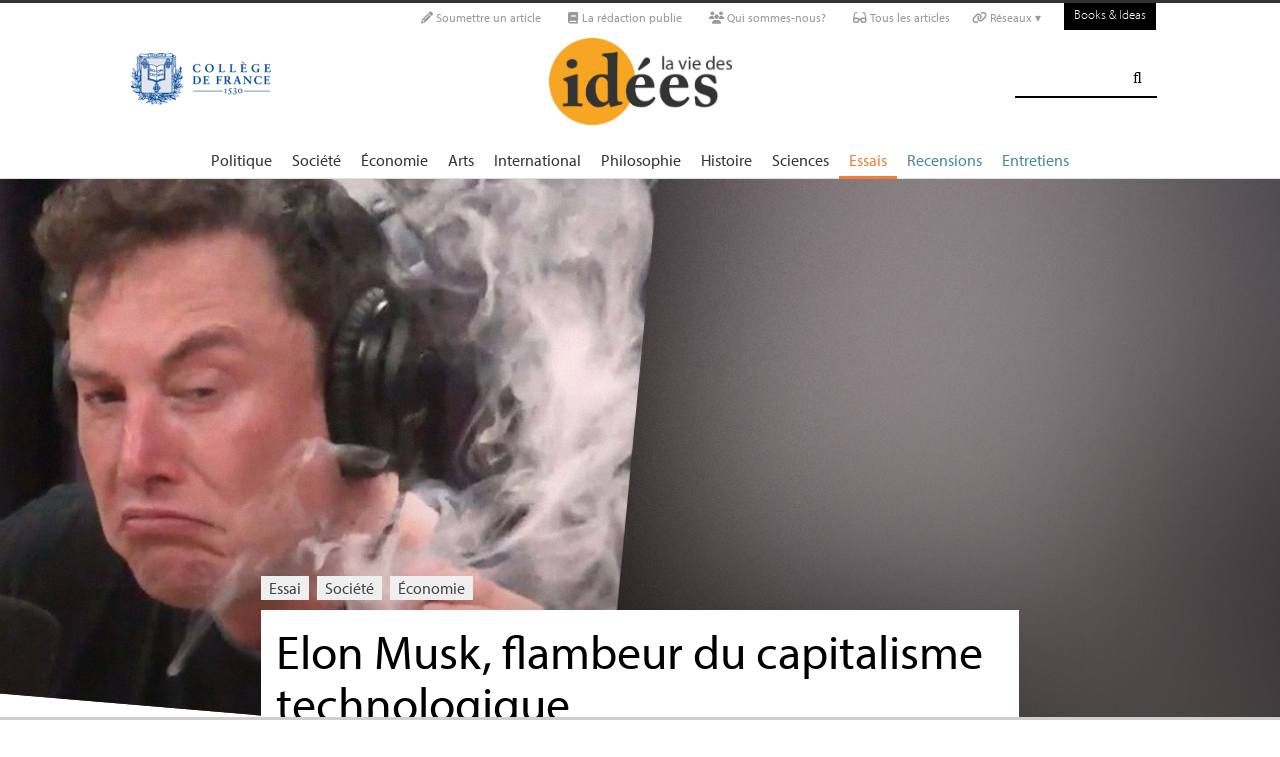

--- FILE ---
content_type: text/html; charset=utf-8
request_url: https://booksandideas.net/Elon-Musk-flambeur-du-capitalisme-technologique
body_size: 33010
content:
<!doctype html>
<html dir="ltr" lang="fr" xmlns="http://www.w3.org/1999/xhtml" xml:lang="fr" class="ltr fr no-js">
	<!--<![endif]-->
	<head>
		<script type='text/javascript'>/*<![CDATA[*/(function(H){H.className=H.className.replace(/\bno-js\b/,'js')})(document.documentElement);/*]]>*/</script>
		<title>Elon Musk, flambeur du capitalisme technologique - La Vie des idées </title>
		
		
		
		<link rel="canonical" href="https://booksandideas.net/Elon-Musk-flambeur-du-capitalisme-technologique" />
		<meta name="description" content="La trajectoire du dirigeant de SpaceX illustre les contours du nouveau capitalisme technologique. Si Elon Musk est souvent c&#233;l&#233;br&#233; comme un entrepreneur r&#233;volutionnaire et visionnaire, il s&#039;appuie n&#233;anmoins sur des r&#233;pertoires patronaux classiques." >
		<meta property="article:author" content="Arnaud Saint-Martin">
		<meta name="author" content="Arnaud Saint-Martin">
		
		
		
		<meta property="og:image" content="https://booksandideas.net/IMG/png/lnmnsk-card.png">
		
		
		
			<meta name="og:image" content="https://booksandideas.net/IMG/png/lnmnsk-card.png">
		
		
		<meta property="og:title" content="Elon Musk, flambeur du capitalisme technologique">
		<meta property="og:url" content="https://booksandideas.net/Elon-Musk-flambeur-du-capitalisme-technologique" />
		<meta property="og:description" content=" La trajectoire du dirigeant de SpaceX illustre les contours du nouveau capitalisme technologique. Si Elon Musk est souvent c&#233;l&#233;br&#233; comme un entrepreneur r&#233;volutionnaire et visionnaire, il s&#039;appuie n&#233;anmoins sur des r&#233;pertoires patronaux classiques. Elon Musk fait partie du club ferm&#233; des entrepreneurs qui ambitionnent de changer le monde. Co-fondateur de PayPal, Chief Executive Officer (CEO) de SpaceX et de Tesla, chairman de Solar City, et d&#039;autres start-ups et projets (Hyperloop, (&#8230;) " >
		<meta property="og:type" content="article" >
		
		
		<meta name="bepress_citation_author" content="Arnaud Saint-Martin">
		<meta name="bepress_citation_title" content="Elon Musk, flambeur du capitalisme technologique">
		<meta name="bepress_citation_date" content="2018-10-26">
		<meta name="bepress_citation_abstract_html_url" content="https://booksandideas.net/Elon-Musk-flambeur-du-capitalisme-technologique">
		
		
		<meta name="DC.language" CONTENT="fr">
		<meta name="DC.title" CONTENT="Elon Musk, flambeur du capitalisme technologique">
		<meta name="DC.creator" content="Arnaud Saint-Martin">
		<meta name="DC.source" CONTENT="La Vie des idées ">
		<meta name="DC.publisher" content="La Vie des idées ">
		<meta name="DC:date" content="2018-10-26">
		<meta name="DC.description" CONTENT=" La trajectoire du dirigeant de SpaceX illustre les contours du nouveau capitalisme technologique. Si Elon Musk est souvent c&#233;l&#233;br&#233; comme un (&#8230;) ">
		<meta name="DC:type" content="journalArticle">
		
		
		
		<meta name="twitter:card" content="summary_large_image">
		<meta name="twitter:site" content="@laviedesidees
				">
		<meta name="twitter:creator" content="@laviedesidees
				">
		<meta name="twitter:title" content="Elon Musk, flambeur du capitalisme technologique">
		<meta name="twitter:description" content=" La trajectoire du dirigeant de SpaceX illustre les contours du nouveau capitalisme technologique. Si Elon Musk est souvent c&#233;l&#233;br&#233; comme un entrepreneur r&#233;volutionnaire et visionnaire, il s&#039;appuie n&#233;anmoins sur des r&#233;pertoires patronaux classiques. Elon Musk fait partie du club ferm&#233; des entrepreneurs qui ambitionnent de changer le monde. Co-fondateur de PayPal, Chief Executive Officer (CEO) de SpaceX et de Tesla, chairman de Solar City, et d&#039;autres start-ups et projets (Hyperloop, (&#8230;) 
		
		">
		
			<meta name="twitter:image" content="https://booksandideas.net/IMG/png/lnmnsk-card.png">
		
		
		
		<meta property="fb:app_id" content="1513923505598044" />
		
		<!-- Google tag (gtag.js) -->
<script async src="https://www.googletagmanager.com/gtag/js?id=G-FBEQC3F0L2"></script>
<script>
  window.dataLayer = window.dataLayer || [];
  function gtag(){dataLayer.push(arguments);}
  gtag('js', new Date());

  gtag('config', 'G-FBEQC3F0L2');
</script>


<meta http-equiv="Content-Type" content="text/html; charset=utf-8" />
<meta name="viewport" content="width=device-width, initial-scale=1" />

   
<link rel="stylesheet" href="squelettes-dist/css/reset.css?1764924792" type="text/css" />
<link rel="stylesheet" href="squelettes-dist/css/clear.css?1764924792" type="text/css" />
<link rel="stylesheet" href="squelettes-dist/css/font.css?1764924792" type="text/css" />
<link rel="stylesheet" href="squelettes/css/links.css?1729235433" type="text/css" />
<link rel="stylesheet" href="squelettes-dist/css/typo.css?1764924792" type="text/css" />
<link rel="stylesheet" href="squelettes-dist/css/media.css?1764924792" type="text/css" />
<link rel="stylesheet" href="squelettes-dist/css/form.css?1764924792" type="text/css" />

<link rel="stylesheet" href="squelettes-dist/css/layout.css?1764924792" type="text/css" />


<link rel="stylesheet" href="squelettes-dist/css/spip.css?1764924792" type="text/css" />
<script>/*<![CDATA[*/
var blocs_replier_tout = 0;
var blocs_slide = 'normal';
var blocs_title_sep = /\|\|/g;
var blocs_title_def = 'Déplier||Replier';
var blocs_js_cookie = '';

/*]]>*/</script><script type="text/javascript">var js_nouvelle_fenetre='(nouvelle fenêtre)';var links_site = '//booksandideas.net';</script>
<script>
var mediabox_settings={"auto_detect":true,"ns":"box","tt_img":true,"sel_g":"#documents_portfolio a[type='image\/jpeg'],#documents_portfolio a[type='image\/png'],#documents_portfolio a[type='image\/gif']","sel_c":".mediabox","str_ssStart":"Diaporama","str_ssStop":"Arr\u00eater","str_cur":"{current}\/{total}","str_prev":"Pr\u00e9c\u00e9dent","str_next":"Suivant","str_close":"Fermer","str_loading":"Chargement\u2026","str_petc":"Taper \u2019Echap\u2019 pour fermer","str_dialTitDef":"Boite de dialogue","str_dialTitMed":"Affichage d\u2019un media","splash_url":"","lity":{"skin":"_simple-dark","maxWidth":"90%","maxHeight":"90%","minWidth":"400px","minHeight":"","slideshow_speed":"2500","opacite":"0.9","defaultCaptionState":"expanded"}};
</script>
<!-- insert_head_css -->
<link rel="stylesheet" href="plugins-dist/mediabox/lib/lity/lity.css?1764926070" type="text/css" media="all" />
<link rel="stylesheet" href="plugins-dist/mediabox/lity/css/lity.mediabox.css?1764926070" type="text/css" media="all" />
<link rel="stylesheet" href="plugins-dist/mediabox/lity/skins/_simple-dark/lity.css?1764926070" type="text/css" media="all" /><link rel='stylesheet' type='text/css' media='all' href='plugins-dist/porte_plume/css/barre_outils.css?1764926072' />
<link rel='stylesheet' type='text/css' media='all' href='local/cache-css/cssdyn-css_barre_outils_icones_css-cd57403e.css?1762529468' />
<link rel="stylesheet" type="text/css" href="plugins/auto/orthotypo/v2.2.0/css/typo_guillemets.css" media="all" />
<link rel="stylesheet" href="squelettes/css/links.css" type="text/css" media="all" />
<link rel="stylesheet" href="plugins/auto/typoenluminee/v4.0.1/css/enluminurestypo.css" type="text/css" media="all" /><link rel="stylesheet" type="text/css" href="plugins/auto/blocsdepliables/v1.4.2/css/blocs.css?1750406074" /><link rel="stylesheet" type="text/css" href="plugins/auto/owlcarousel/v1.1.0/css/owl.carousel.css" media="screen" />
<link rel="stylesheet" type="text/css" href="plugins/auto/owlcarousel/v1.1.0/css/owl.theme.css" media="screen" />
<link rel="stylesheet" type="text/css" href="plugins/auto/owlcarousel/v1.1.0/css/owl.modeles.css" media="screen" />



<!--<link rel="stylesheet" href="squelettes-dist/css/theme.css?1764924792" type="text/css" />-->





<script src="prive/javascript/jquery.js?1764925040" type="text/javascript"></script>

<script src="prive/javascript/jquery.form.js?1764925040" type="text/javascript"></script>

<script src="prive/javascript/jquery.autosave.js?1764925040" type="text/javascript"></script>

<script src="prive/javascript/jquery.placeholder-label.js?1764925040" type="text/javascript"></script>

<script src="prive/javascript/ajaxCallback.js?1764925040" type="text/javascript"></script>

<script src="prive/javascript/js.cookie.js?1764925040" type="text/javascript"></script>
<!-- insert_head -->
<script src="plugins-dist/mediabox/lib/lity/lity.js?1764926070" type="text/javascript"></script>
<script src="plugins-dist/mediabox/lity/js/lity.mediabox.js?1764926070" type="text/javascript"></script>
<script src="plugins-dist/mediabox/javascript/spip.mediabox.js?1764926070" type="text/javascript"></script><script type='text/javascript' src='plugins-dist/porte_plume/javascript/jquery.markitup_pour_spip.js?1764926072'></script>
<script type='text/javascript' src='plugins-dist/porte_plume/javascript/jquery.previsu_spip.js?1764926072'></script>
<script type='text/javascript' src='local/cache-js/jsdyn-javascript_porte_plume_start_js-2b59469a.js?1760683486'></script>
<link rel="shortcut icon" href="local/cache-gd2/3b/20125795b1979063313bd83a0e42b4.ico?1728629147" type="image/x-icon" />
<link rel="apple-touch-icon" sizes="57x57" href="local/cache-gd2/03/9d5c9ed6e25796219fadefa497095d.png?1728629147" />
<link rel="apple-touch-icon" sizes="114x114" href="local/cache-gd2/af/166d120026049d07ac81fe78d01fdc.png?1728629147" />
<link rel="apple-touch-icon" sizes="72x72" href="local/cache-gd2/fa/e6e44a99f24d3ab8721fafd406961d.png?1728629147" />
<link rel="apple-touch-icon" sizes="144x144" href="local/cache-gd2/db/7782b36a652f5b014809ee71693270.png?1728629147" />
<link rel="apple-touch-icon" sizes="60x60" href="local/cache-gd2/92/0b3d31589302a59a33e563f7733740.png?1728629147" />
<link rel="apple-touch-icon" sizes="120x120" href="local/cache-gd2/8f/ae45f3c2adfd2bc239738eed255e89.png?1728629147" />
<link rel="apple-touch-icon" sizes="76x76" href="local/cache-gd2/8e/bc589b250e07eae6791ad637becb50.png?1728629147" />
<link rel="icon" type="image/png" href="local/cache-gd2/f3/d5960e0600bf10bf2238202d0c1225.png?1728629147" sizes="96x96" />
<link rel="icon" type="image/png" href="local/cache-gd2/9d/389978653a32b327aa4095c09167c6.png?1728629147" sizes="16x16" />
<link rel="icon" type="image/png" href="local/cache-gd2/f7/0443f4cea4ec5ff3a260ed78a23ef6.png?1728629147" sizes="32x32" />
<link rel="icon" type="image/png" href="local/cache-gd2/e4/b8f5a2330d04188bb812ab1056f4ac.png?1728629147" sizes="192x192" />
<meta name="msapplication-TileImage" content="local/cache-gd2/af/166d120026049d07ac81fe78d01fdc.png?1728629147" />

<meta name="msapplication-TileColor" content="#f6a623" />
<meta name="theme-color" content="#f6a623" /><link rel='stylesheet' href='local/cache-css/cssdyn-tarteaucitron_custom_css-56e9588f.css?1760683479' type='text/css' /><script type='text/javascript' src='plugins/auto/tarteaucitron/v1.9.2/lib/tarteaucitron/tarteaucitron.js' id='tauc'></script>
<script type="text/javascript">
	tarteaucitron.init({
		"privacyUrl": "", /* Privacy policy url */

		"hashtag": "#tarteaucitron", /* Ouverture automatique du panel avec le hashtag */
		"cookieName": "tarteaucitron", /* Cookie name */

		"orientation": "bottom", /* le bandeau doit être en haut (top), au milieu (middle) ou en bas (bottom) ? */

		"groupServices": false, /* Group services by category */
		"closePopup": false, /* Show a close X on the banner */

		/* Gestion petit bandeau */
		"showAlertSmall": false, /* afficher le petit bandeau en bas à droite ? */
		"cookieslist": false, /* Afficher la liste des cookies installés ? */

		/* Gestion de la petite icone Cookie */
		"showIcon": false, /* Show cookie Icon or not */
		
		"iconPosition": "BottomRight", /* BottomRight, BottomLeft, TopRight and TopLeft */

		"adblocker": false, /* Afficher un message si un adblocker est détecté */

		/* Gestion grand bandeau */
		"DenyAllCta" : true, /* Show the deny all button */
		"AcceptAllCta" : true, /* Show the accept all button when highPrivacy on */
		"highPrivacy": true, /* Si true, affiche le bandeau de consentement. Sinon, le consentement est implicite. */

		"handleBrowserDNTRequest": true, /* If Do Not Track == 1, disallow all */

		"removeCredit": false, /* supprimer le lien vers la source ? */

		"useExternalCss": false, /* If false, the tarteaucitron.css file will be loaded */
		"useExternalJs": false, /* If false, the tarteaucitron.js file will be loaded */

		

		"moreInfoLink": false, /* Show more info link */
		

		"mandatory": false, /* Show a message about mandatory cookies */

		"googleConsentMode": true, /* Activer le Google Consent Mode v2 pour Google ads & GA4 */
		"bingConsentMode": true, /* Activer le Bing Consent Mode pour Clarity & Bing Ads */
		"softConsentMode": false, /* Soft consent mode (le consentement est requis pour charger les tags) */
	});

	var tarteaucitronCustomText = {
		
		
		"icon": 'Gestionnaire de cookies - ouverture d’une fenêtre'
	}

	var tarteaucitronForceLanguage = 'fr';
</script>
<script src="https://booksandideas.net/plugins/auto/ancresdouces/v3.0.0/js/jquery.scrollto.js" type="text/javascript"></script><script src="https://booksandideas.net/plugins/auto/ancresdouces/v3.0.0/js/jquery.localscroll.js" type="text/javascript"></script><script type="text/javascript">/* <![CDATA[ */
function ancre_douce_init() {
	if (typeof jQuery.localScroll=="function") {
		jQuery.localScroll({autoscroll:false, hash:true, onAfter:function(anchor, settings){ 
			jQuery(anchor).attr('tabindex', -1).on('blur focusout', function () {
				// when focus leaves this element, 
				// remove the tabindex attribute
				jQuery(this).removeAttr('tabindex');
			}).focus();
		}});
	}
}
if (window.jQuery) jQuery(document).ready(function() {
	ancre_douce_init();
	onAjaxLoad(ancre_douce_init);
});
/* ]]> */</script><script src="plugins/auto/links/v4.1.2/links.js" type="text/javascript"></script>
<script src='plugins/auto/blocsdepliables/v1.4.2/js/blocs.js?1750406074'></script><script src="plugins/auto/owlcarousel/v1.1.0/javascript/owl.carousel.js" type="text/javascript"></script>



<script src="squelettes/js/script.js?1762768739" type="text/javascript"></script>


<meta name="generator" content="SPIP 4.4.7" />














<script src="https://code.jquery.com/ui/1.9.1/jquery-ui.js"></script>


<link type="text/css" rel="stylesheet" href="squelettes/js/jquery-dropdown-master/jquery.dropdown.min.css" />
<script type="text/javascript" src="squelettes/js/jquery-dropdown-master/jquery.dropdown.js"></script>


<link href="squelettes/fontawesome6/css/fontawesome.css" rel="stylesheet" />
<link href="squelettes/fontawesome6/css/brands.css" rel="stylesheet" />
<link href="squelettes/fontawesome6/css/solid.css" rel="stylesheet" />


<script src="squelettes/js/collapse_menu.js" type="text/javascript"></script>

<!-- For third-generation iPad with high-resolution Retina display: -->

<!-- For iPhone with high-resolution Retina display: -->

<!-- For first- and second-generation iPad: -->

<!-- For non-Retina iPhone, iPod Touch, and Android 2.1+ devices: -->




<!-- <meta name="viewport" content="width=device-width, height=device-height" /> -->
<meta name="viewport" content="width=device-width, initial-scale=1, user-scalable = no">


<meta name="format-detection" content="telephone=no">


<script src="//use.typekit.net/tbi6naw.js"></script>
<script>try{Typekit.load();}catch(e){}</script>	
			

<link rel="stylesheet" href="squelettes/css/habillage.css" type="text/css" media="projection, screen, tv" />		
		
		<link rel="stylesheet" href="squelettes/js/selection-sharer-master/dist/selection-sharer.css" type="text/css" />
		
		
		<script type='text/javascript' src='https://platform-api.sharethis.com/js/sharethis.js#property=648316a77e3db300120b2be7&product=sticky-share-buttons' async='async'></script>

		
		
	</head>
	<body class="page_article fr">
		<!-- Facebook SDK -->
		<div id="fb-root"></div>
		<script async defer crossorigin="anonymous" src="https://connect.facebook.net/fr_FR/sdk.js#xfbml=1&version=v4.0&appId=1513923505598044&autoLogAppEvents=1"></script>
		<!-- / Facebook SDK -->
		
		<div id="page">
			
			
			<ul id="skip" class="no_print">
	<li><a href="#big_menu_container">Aller au menu principal </a></li>
	<li><a href="#conteneur">Aller au contenu principal </a></li>
	<li><a href="#pied">Aller au pied de page </a></li>
</ul>

<div id="sub_menu_container" class="no_print">
	<div id="sub_menu">
		<div class="subc">
			<div id="tools">
				<ul>
						
							<li><a rel="me" href="Soumettre-un-article" class="social_link"><i class="fa-solid fa-pencil" aria-hidden="true"></i> Soumettre un article</a></li>
						
						
							<li><a rel="me" href="-La-redaction-publie-33-" class="social_link"><i class="fa-solid fa-book" aria-hidden="true"></i> La rédaction publie</a> </li>
						
						
							<li><a rel="me" href="Qui-sommes-nous" class="social_link"><i class="fa-solid fa-users" aria-hidden="true"></i> Qui sommes-nous?</a> </li>
						
						
							<li><a rel="me" href="-Tous-les-articles-" class="social_link"><i class="fa-solid fa-glasses"></i> Tous les articles</a> </li>
						
						
							<li class="deroulant"><a href="#"><i class="fa fa-link" aria-hidden="true"></i> Réseaux ▾</a>
								<ul class="sous">
									<li><a rel="me" href="https://bsky.app/profile/laviedesidees.bsky.social" target="_blank" class="social_link"><i class="fa fa-cloud" aria-hidden="true"></i> Bluesky</a></li>
									<li><a rel="me" href="https://piaille.fr/@laviedesidees" target="_blank" class="social_link"><i class="fa-brands fa-mastodon"></i> Mastodon</a></li>
									<li><a href="https://twitter.com/laviedesidees" target="_blank" class="social_link"><i class="fa-brands fa-x-twitter"></i> Twitter/X</a></li>
									<li><a href="https://www.threads.net/@laviedesidees" target="_blank" class="social_link"><i class="fa-brands fa-threads"></i> Threads</a></li>
									<li><a href="https://www.instagram.com/laviedesidees/" target="_blank" class="social_link"><i class="fa-brands fa-instagram"></i> Instagram</a></li>
									<li><a href="https://www.facebook.com/Laviedesideesfr/" target="_blank" class="social_link"><i class="fa-brands fa-facebook"></i> Facebook</a></li>
									<li><a href="https://www.youtube.com/channel/UCaMe83Ur75Z379aP1eUUQeg" target="_blank" class="social_link"><i class="fa-brands fa-youtube"></i> Youtube</a></li>
									<li><a href="https://www.linkedin.com/company/la-vie-des-idées" target="_blank" class="social_link"><i class="fa-brands fa-linkedin"></i> Linkedin</a></li>
									<li><a href="https://seenthis.net/people/la_vie_des_idees" target="_blank" class="social_link"><i class="fa fa-quote-right" aria-hidden="true"></i> SeenThis</a></li>
								</ul>
							</li>
					</ul>
						
					<a href="https://booksandideas.net" title="visit Books &amp; Ideas" class="header_tools_BandI">Books & Ideas</a>
					
			</div>
		</div><!-- /subc -->
	</div><!-- / sub menu -->
</div><!-- / sub menu container -->

<div id="header_container" class="no_print">
	<div id="entete">
		<div class="subc">
			
			
			
				<div class="logo_college">
					<a href="+-Les-entretiens-du-College-+"  target="_blank"><img src="squelettes/images/College_logo.png" alt="" /></a>
				</div>
			
			
			<div class="logo_site_vdi">
			
			<a rel="start" href="https://booksandideas.net/" class="logo">
					<img src='local/cache-vignettes/L423xH200/siteon0-2c255.png?1675949576' alt='La Vie des id&#233;es ' class='no-adapt-img spip_logo spip_logos' width='423' height='200' onmouseover='' onmouseout='' title='Accueil' />
					</a>
				
				
			</div>
			
			<div class="nettoyeur"></div>
		</div><!-- /subc -->
	</div><!-- / entete -->
</div><!-- / header container -->

<!-- ########################## mobile ############################### -->
<input id="menu-toggle" type="checkbox" />
<label class='menu-button-container' for="menu-toggle">
	<div class='menu-button'></div>
	</label>
<ul class="menu">
	<li class="li_search"><div class="formulaire_spip formulaire_recherche" id="formulaire_recherche">
<form action="spip.php?page=recherche" method="get"><div>
	<input name="page" value="recherche" type="hidden"
>
	
	<label for="recherche">Rechercher :</label>
	<input type="search" class="search text" size="25" name="recherche" id="recherche" accesskey="4" autocapitalize="off" autocorrect="off" />
	<input type="submit" class="submit" value="&#xf002;" title="Rechercher" />
</div></form>
</div>
</li>
	
		<li><a href="+-Politique-+">Politique </a></li>
	
		<li><a href="+-Societe-+">Société </a></li>
	
		<li><a href="+-Economie-+">Économie </a></li>
	
		<li><a href="+-Art-litterature-+">Arts </a></li>
	
		<li><a href="+-International-+">International</a></li>
	
		<li><a href="+-Philosophie-+">Philosophie </a></li>
	
		<li><a href="+-Histoire-+">Histoire </a></li>
	
		<li><a href="+-Sciences-1503-+">Sciences </a></li>
	
	
	<li class="menu_rub"><a href="-Essais-" class="on">Essais</a></li>

	<li class="menu_rub"><a href="-Livres-etudes-">Recensions</a></li>

	<li class="menu_rub"><a href="-Entretiens-31-">Entretiens</a></li>

<li class="BIlink"><a href="https://booksandideas.net" title="visit Books &amp; Ideas">Books & Ideas</a></li>	
</ul>
<!-- ######################################################### -->

<div id="search_box" class="no_print"><div id="search_wrapper"><div class="formulaire_spip formulaire_recherche" id="formulaire_recherche">
<form action="spip.php?page=recherche" method="get"><div>
	<input name="page" value="recherche" type="hidden"
>
	
	<label for="recherche">Rechercher :</label>
	<input type="search" class="search text" size="25" name="recherche" id="recherche" accesskey="4" autocapitalize="off" autocorrect="off" />
	<input type="submit" class="submit" value="&#xf002;" title="Rechercher" />
</div></form>
</div>
</div></div>

<div id="big_menu_container" class="no_print">
	<div id="big_menu_wrapper">
		<div class="subc">
			<div id="menu_them">
				<ul>
					
					<li><a href="+-Politique-+">Politique </a></li>
					
					<li><a href="+-Societe-+">Société </a></li>
					
					<li><a href="+-Economie-+">Économie </a></li>
					
					<li><a href="+-Art-litterature-+">Arts </a></li>
					
					<li><a href="+-International-+">International</a></li>
					
					<li><a href="+-Philosophie-+">Philosophie </a></li>
					
					<li><a href="+-Histoire-+">Histoire </a></li>
					
					<li><a href="+-Sciences-1503-+">Sciences </a></li>
					
					
					<li class="menu_rub"><a href="-Essais-" class="on">Essais</a></li>

	<li class="menu_rub"><a href="-Livres-etudes-">Recensions</a></li>

	<li class="menu_rub"><a href="-Entretiens-31-">Entretiens</a></li>

<li class="BIlink"><a href="https://booksandideas.net" title="visit Books &amp; Ideas">Books & Ideas</a></li>					
				</ul>
				<div class="nettoyeur"></div>
			</div><!-- / menu them -->

		</div><!-- /subc -->
		<div class="nettoyeur"></div>
	</div><!-- / big_menu_wrapper -->
	<div class="nettoyeur"></div>
</div><!-- / menu them container -->			
			
				
				
				
			
				<div class="conteneur large_simple big_une_container" style="
	
	background: url(https://booksandideas.net/IMG/png/lnmnsk-bkg.png) no-repeat center;
		
	background-color: #3b2a23; -webkit-background-size: cover; /* pour anciens Chrome et Safari */ background-size: cover; /* version standardisée */">
		
	
	
		
		
	<!--<div class="big_une_inner_shadow"></div>-->
	<div class="conteneur_inner" style="height: 100%;">
	
	</div><!-- conteneur inner -->
</div><!-- conteneur -->

<div class="conteneur large_simple">
	<div class="conteneur_inner">
		
		<div class="new_big_une_bloc cartouche big_article_bloc">
			
			 
			
				<p class="cartouches_entetes">
					
					
						<a href="-Essais-">Essai</a>
							
					
															
					 
					
						<a href="+-Societe-+">Société </a>
					
						<a href="+-Economie-+">Économie </a>
					
					
					 
					
				</p>
			
			
			<div class="new_big_une_cartouche">	
				
				
				
				
				
				<h1>
					
					<div  class="titre">Elon Musk, flambeur du capitalisme technologique</div>
					
					
					
				</h1>
				
				
				
				<hr>
				
				<div class="cartouche_bis">
					
					
						
						
					
					<div class="signature">
						
						<span class="par">
							par 
							<span class="vcard author nom_auteur"><a class="url fn spip_in" rel="author" href="_Saint-Martin-Arnaud_">Arnaud Saint-Martin</a></span>
						</span>
						
						<span class="date">, le  26 octobre 2018</span>
						
						
						
						
						
						<br><br><br>
					</div>
		
				</div>	
		
			
			</div>
		
			<div class="nettoyeur"></div>
		</div>
		
	</div><!-- conteneur inner -->
</div><!-- conteneur -->					
			
			<div class="conteneur large_simple">
			<div class="conteneur_inner">
					
				
				<div id="contenu_article" class="subc">
					
					
					<div id="content_article_wrapper container-fluid">
						<div id="content_article">
							
							<div class="clearfix">
								<div class="right">
									
									<div class="traductions">
	
	<i class="fa fa-globe" aria-hidden="true"></i>
	

		<a href="https://booksandideas.net/Elon-Musk-the-High-Stakes-Gambler-of-Technological-Capitalism" rel="alternate"  title="Elon Musk: the High-Stakes Gambler of Technological Capitalism" class="lien_langue">English version </a>

	

</div><small class="silver">&nbsp;&nbsp;|&nbsp;&nbsp;</small>
									
									
									<div class="download_article_container">
	<i class="fa fa-download" aria-hidden="true"></i> Download article:
    
    
		<a href="IMG/pdf/20181026_muskdefinitif.pdf">PDF</a>
	
	
	
	

	    
    
	
		
         
		 <a href="/?action=generer_epub&amp;id_article=4213">EPUB</a>
	
	
	
	
		
         
		 <a href="/?action=generer_mobi&amp;id_article=4213">MOBI</a>
	
	
</div></div>
								
								
								<div class="tags_container">
	
	<i class="fa fa-tags" aria-hidden="true"></i>
    
		<a href="+-capitalisme-+">capitalism</a>
	, 
		<a href="+-neo-capitalisme-+">neocapitalism</a>
	, 
		<a href="+-nouvelles-technologies-+"> new technologies</a>
	
</div></div>
							
							
							
							<div class="entry-content chapo"><p>La trajectoire du dirigeant de SpaceX illustre les contours du nouveau capitalisme technologique. Si Elon Musk est souvent célébré comme un entrepreneur révolutionnaire et visionnaire, il s&#8217;appuie néanmoins sur des répertoires patronaux classiques.</p></div>
								
							<div class="nettoyeur"></div>
							
							<div class="texte_wrapper">	
								
								
								<div class="entry-content texte"><p>Elon Musk fait partie du club fermé des entrepreneurs qui ambitionnent de changer le monde. Co-fondateur de PayPal, <i>Chief Executive Officer </i>(<span class="caps">CEO</span>) de SpaceX et de Tesla, chairman de Solar City, et d’autres <i>start-ups </i>et projets (Hyperloop, Neuralink, Boring Company), le milliardaire défraie la chronique, il fascine autant qu’il exaspère. Les portraits ou esquisses de biographies mettent en scène et en jeu des lieux communs, des attentes, des qualités désirables ou, à l’inverse, un rejet de ce que Musk est censé incarner. Musk, ce serait le nom propre d’une évolution culturelle très commune dans la Silicon Valley. Tout y est. Musk, c’est la métamorphose d’un «<small class="fine d-inline"> </small>nerd<small class="fine d-inline"> </small>» né en Afrique du Sud et qui s’est peu à peu réalisé en Amérique du Nord, où il a émigré à 17 ans<small class="fine d-inline"> </small>; c’est aussi le fan de science-fiction et de jeux vidéos révélé en entrepreneur «<small class="fine d-inline"> </small>de génie<small class="fine d-inline"> </small>»<small class="fine d-inline"> </small>; c’est, encore, l’habileté commerciale conjuguée à l’<i>hubris </i>de la<i> high-tech</i>, mais également la spontanéité et l’intransigeance d’un homme de caractère à la hauteur de rêves hors de la portée du commun, publicité vivante de la «<small class="fine d-inline"> </small>libre entreprise<small class="fine d-inline"> </small>»<small class="fine d-inline"> </small>; c’est l’affirmation d’une figure publique en bonne position dans le classement mondial des milliardaires<span class="spip_note_ref">&nbsp;[<a href="#nb1" class="spip_note" rel="appendix" title="Selon les cours, notamment de Tesla, la fortune personnelle de Musk tourne&nbsp;(…)" id="nh1">1</a>]</span> et le panthéon des «<small class="fine d-inline"> </small>superhéros<small class="fine d-inline"> </small>» de la <i>pop culture</i><span class="spip_note_ref">&nbsp;[<a href="#nb2" class="spip_note" rel="appendix" title="Hollywood l’a transformé en objet culturel de consommation de masse. Ayant&nbsp;(…)" id="nh2">2</a>]</span>, «<small class="fine d-inline"> </small>capitaine d’industrie qui veut mourir sur Mars<small class="fine d-inline"> </small>». Sa <i>persona </i>retraduit de façon hyperbolique des modèles culturels dominants. Musk accorde une importance certaine aux impressions qu’il suscite dans les différents espaces où il joue sa partition. L’entrepreneur avance tête baissée, se démultiplie, omniscient, aussi à l’aise en «<small class="fine d-inline"> </small><i>rocket science</i><small class="fine d-inline"> </small>» que dans le <i>merchandising</i>, s’affiche à la limite du <i>burn out</i><span class="spip_note_ref">&nbsp;[<a href="#nb3" class="spip_note" rel="appendix" title="L’interview déconcertante que Musk a accordée en août dernier au New York&nbsp;(…)" id="nh3">3</a>]</span>. La scénographie ostentatoire du sacrifice et de l’aventure destinale rythme ses «<small class="fine d-inline"> </small>performances<small class="fine d-inline"> </small>», le charisme électrique ne laisse pas de sidérer les chroniqueurs exaltés de la «<small class="fine d-inline"> </small>nouvelle course à l’espace<small class="fine d-inline"> </small>»<span class="spip_note_ref">&nbsp;[<a href="#nb4" class="spip_note" rel="appendix" title="Voir, entre autres, Christian Davenport, The Space Barons : Elon Musk, Jeff&nbsp;(…)" id="nh4">4</a>]</span>. Ces projections font le jeu d’une marque déposée : Musk vend, «<small class="fine d-inline"> </small>Musk<small class="fine d-inline"> </small>» est aussi un argument de vente.</p>
<p>Cet essai n’est pas une nouvelle spéculation sur la personne d’Elon Musk ni une biographie<span class="spip_note_ref">&nbsp;[<a href="#nb5" class="spip_note" rel="appendix" title="La voie d’accès la plus documentée reste pour l’instant la biographie&nbsp;(…)" id="nh5">5</a>]</span>. Ça n’est pas non plus un éloge ni à l’inverse une démolition. C’est, bien plutôt, l’histoire d’une flambée entrepreneuriale que l’on brossera à grands traits : celle d’un individu dont les réussites et les qualités personnelles sont façonnées par les configurations sociales, techniques et politiques qu’il traverse avec opportunisme et fracas, celle également d’un flambeur de la Silicon Valley toujours au bord de l’effondrement, malgré – et peut-être à cause de – son immense fortune. À partir de sources diverses, le propos est ainsi de mettre en perspective cette nouvelle incarnation de l’esprit du capitalisme technologique, qui tire profit du commerce des promesses de la<i> tech</i> et d’un culte de l’entrepreneuriat «<small class="fine d-inline"> </small>de rupture<small class="fine d-inline"> </small>», valeurs structurantes de l’économie morale de la science en ce début de <span class="caps">XXI</span><sup class="typo_exposants">e</sup> siècle<span class="spip_note_ref">&nbsp;[<a href="#nb6" class="spip_note" rel="appendix" title="Steven Shapin, The Scientific Life : A Moral History of a Late Modern&nbsp;(…)" id="nh6">6</a>]</span>.</p>
<h3 class="spip">«<small class="fine d-inline"> </small>Elon<small class="fine d-inline"> </small>», entrepreneur en série</h3>
<p>L’innovation «<small class="fine d-inline"> </small>disruptive<small class="fine d-inline"> </small>» serait «<small class="fine d-inline"> </small>l’<span class="caps">ADN</span><small class="fine d-inline"> </small>» de l’entrepreneur à succès au tournant du <span class="caps">XXI</span><sup class="typo_exposants">e</sup> siècle, et la carrière de Musk l’illustrerait de manière exemplaire<span class="spip_note_ref">&nbsp;[<a href="#nb7" class="spip_note" rel="appendix" title="Jeff Dyer, Hal Gregersen, Clayton M. Christensen, The Innovator’s DNA :&nbsp;(…)" id="nh7">7</a>]</span>. Or il s’agit, rien de moins, et tous secteurs confondus, de <i>détruire</i> : par l’introduction – parmi les stratégies possibles – d’idées, de concepts, de technologies ou de méthodes industrielles en contradiction plus ou moins radicale avec l’ordre existant, et de les exploiter sans ménagement pour faire vaciller le <i>statu quo.</i> Cette personnification du mythe de l’entrepreneur incréé et créateur se retrouve dans la pensée spontanée de l’innovation et son modèle linéaire (de l’idée-étincelle à l’application sur le marché), copié-collé dans les <i>readers</i>, les livres de recettes et les cours de savoir-vivre entrepreneurial en <i>business school</i><span class="spip_note_ref">&nbsp;[<a href="#nb8" class="spip_note" rel="appendix" title="Voir Erwan Lamy, « La pensée gestionnaire de l’innovation et son&nbsp;(…)" id="nh8">8</a>]</span>. La destruction créatrice schumpétérienne est l’horizon désiré d’une économie capitaliste animée par l’«<small class="fine d-inline"> </small>ouragan permanent<small class="fine d-inline"> </small>»<span class="spip_note_ref">&nbsp;[<a href="#nb9" class="spip_note" rel="appendix" title="Joseph Schumpeter, Capitalisme, socialisme et démocratie, trad. fr., Paris,&nbsp;(…)" id="nh9">9</a>]</span> de la rupture. Les <i>start-ups,</i> les compagnies et les simulacres de compagnies créées ou cofondées par Musk en fournissent autant de cas d’étude. PayPal<small class="fine d-inline"> </small>? Détruire l’industrie bancaire par la généralisation d’un procédé de paiement en ligne. SpaceX<small class="fine d-inline"> </small>? Détruire le complexe militaro-industriel de l’astronautique par le développement de lanceurs à bas coût et en partie recyclables. Tesla<small class="fine d-inline"> </small>? Détruire les mastodontes de Detroit qui n’ont toujours pas pris le pli de la voiture électrique et autonome. Solar City<small class="fine d-inline"> </small>? Détruire l’industrie des combustibles fossiles par une généralisation de l’accès à l’énergie solaire. Détruire, par la bande ou frontalement, et par le contrôle de l’ensemble d’une production intégrée verticalement, de la chaîne logistique jusqu’à la livraison des services. Ce principe de la «<small class="fine d-inline"> </small><i>full-stack start-up </i><small class="fine d-inline"> </small>» est répliqué à l’envi.</p>
<p>La chronologie des percées technologiques disruptives de Musk est désormais bien établie. L’ennui est que, linéaire et <i>a posteriori</i>, ce grand récit donne à croire qu’il déploie une sorte de <i>master plan</i> latent. Or la carrière dont la trame est aujourd’hui stabilisée n’a pas été sans échecs ni ajustements, et c’est aussi un ressort de son aura. Musk n’est certes pas parti de rien. Ces ruptures technologiques exploitent un fonds commun de savoirs, de <i>process</i> industriels, d’infrastructures et de ressources publiques accessibles sous certaines conditions pour parvenir à des objectifs marchands. D’abord, Zip2, première <i>start-up </i>que Musk crée en 1995 à Palo Alto avec son frère, et rachetée par Compaq en 1999 pour intégrer le moteur de recherche AltaVista : l’annuaire/portail en ligne tire parti d’informations largement publiques, et bénéficie des abonnements au service souscrits par les entreprises locales et la presse. Une fenêtre d’opportunité s’ouvre ainsi, le programmeur Musk travaille à partir des codes disponibles et vend la bonne solution au bon moment. De même la <i>start-up </i>X.com que Musk a fusionnée en 2000 avec une autre, Confinity, à l’origine de PayPal, met en scène un sens stratégique du placement «<small class="fine d-inline"> </small>mafieux<small class="fine d-inline"> </small>»<span class="spip_note_ref">&nbsp;[<a href="#nb10" class="spip_note" rel="appendix" title="Peter Thiel évoque ce fonctionnement par cette métaphore certes très&nbsp;(…)" id="nh10">10</a>]</span> : les génies du codage s’engouffrent dans la brèche de la «<small class="fine d-inline"> </small>nouvelle économie<small class="fine d-inline"> </small>», avant l’explosion de la bulle des sociétés dot.com. L’expérience est de courte durée. Musk quitte avec profit PayPal – qui a survécu au krach et est racheté par eBay en 2002. C’est alors que, multimillionnaire désœuvré, il fonde une nouvelle <i>start-up,</i> cette fois investie dans l’industrie spatiale. Space Exploration Technologies Corp. promet le développement de lanceurs low cost pour banaliser l’accès à l’espace et, à terme, sa «<small class="fine d-inline"> </small>colonisation<small class="fine d-inline"> </small>» sur Mars. Là encore, il a fallu démontrer les techniques, convaincre les investisseurs et faire taire les sceptiques. Il a fallu, surtout, s’inviter dans la cour de compagnies aussi installées et tentaculaires que Boeing et Lockheed Martin, et gagner la confiance des <i>gate-keepers </i>de la <span class="caps">NASA</span>. Le défi que représente Tesla n’est pas moins difficile. Bâtir à partir de zéro une entreprise qui promet de rompre avec le <i>business as usual </i>d’une industrie structurée autour de grandes marques et d’habitudes de consommation d’énergies fossiles, par le développement d’autos électriques de haut de gamme, à l’apparence d’Aston Martin, à peu près autonomes, alimentées par une énergie verte et livrée gratuitement via le réseau de stations maison, à des prix jugés attractifs, et le tout sous couvert d’une croissance industrielle soutenable et respectueuse de l’environnement<span class="spip_note_ref">&nbsp;[<a href="#nb11" class="spip_note" rel="appendix" title="Le marketing de l’entreprise est suffisamment astucieux pour occulter les&nbsp;(…)" id="nh11">11</a>]</span>.</p>
<p>C’est séduisant pour nombre de consommateurs fortunés et une partie des médias, cela annonce des lendemains qui déchantent pour les constructeurs «<small class="fine d-inline"> </small>historiques<small class="fine d-inline"> </small>» qui surveillent avec envie la valorisation boursière de Tesla par ailleurs largement gonflée par la spéculation, mais cette destruction par le <i>techno-entertainment </i>se heurte aux réalités de l’industrie automobile : malgré l’augmentation des rendements sur les chaînes et un management de fer, l’usine ne parvient toujours pas à répondre à la demande, son modèle productif pose question, la compagnie n’est pas rentable et enregistre de lourdes pertes sans inversion de tendance<span class="spip_note_ref">&nbsp;[<a href="#nb12" class="spip_note" rel="appendix" title="« Pertes record et nouvelles promesses chez Tesla », Les Echos, 8 février 2018." id="nh12">12</a>]</span>.</p>
<h3 class="spip">Du storytelling à l’épreuve de la réalité</h3>
<p>Dans la presse spécialisée et généraliste, les mêmes ingrédients et la même intensité dramatique que provoque le devenir entrepreneurial «<small class="fine d-inline"> </small>disruptif<small class="fine d-inline"> </small>» sont utilisés pour caractériser la trajectoire de Musk. Le capital-risque qui assure l’injection des <i>start-ups</i> techno-scientifiques fonctionne par à-coups et accélérations, ses créanciers et ses entrepreneurs ne sont jamais autant inspirés que lorsque leurs investissements génèrent à court et moyen termes des rétributions significatives. Dès que les premiers fonds sont levés, les entrepreneurs sont tenus de démontrer à court terme que leurs projets sont viables. Cette injonction ne dure qu’un temps : dès lors que la <i>start-up </i>s’est imposée comme valeur sûre, que le tri a été fait entre les idées saugrenues<span class="spip_note_ref">&nbsp;[<a href="#nb13" class="spip_note" rel="appendix" title="La Boring Company qu’il a fondée en 2016 en est la caricature. Le propos&nbsp;(…)" id="nh13">13</a>]</span> et les promesses de commerce réalistes, l’entrepreneur entre dans la phase critique du redimensionnement des activités productrices à l’échelle industrielle. Fini la communication disruptive des «<small class="fine d-inline"> </small>démos<small class="fine d-inline"> </small>» et les surventes pour les besoins de la cause, la croissance exponentielle est attendue. C’est ce passage, souvent fatal, qui expose les entreprises de Musk au risque de l’autodestruction. S’il est toléré jusqu’à un certain point, l’échec et ses conséquences possibles sont à intégrer dans le <i>business model.</i> Un lanceur <i>Falcon 9 </i>explose quelques secondes après son décollage en juin 2015, et avec lui un ravitaillement vers la Station spatiale internationale<small class="fine d-inline"> </small>? Un automobiliste meurt à bord d’une Tesla en mars 2018 alors que le véhicule roulait en mode semi-automatique<small class="fine d-inline"> </small>? À chacun de ces incidents très médiatisés, il s’agit de relancer la machine et de rassurer, et surtout de ne pas trébucher de nouveau, sous peine de disparaître aussi rapidement que les <i>start-ups </i>sont apparues.</p>
<p>Les industries<i> high-tech </i>émergentes fonctionnent à la promesse dans les phases de démarrage. Il se forme des «<small class="fine d-inline"> </small>bulles<small class="fine d-inline"> </small>» de bavardages et de spéculations soutenues par des <i>business angels </i>qui parient – souvent à perte – sur l’avenir. Ce serait aller vite en besogne que de réduire les entreprises dans lesquelles Musk est engagé à autant de divagations sans fondements ni <i>business plan.</i> Ou à tout le moins, il faut faire le tri et hiérarchiser entre les intentions d’un soir, les plaisanteries assumées, les visions lunatiques et les projets véritablement développés. Cela n’est pas si aisé, car non seulement certains succès d’aujourd’hui ont pu paraître fantaisistes au départ – et souvent à raison. D’un côté donc, l’arrogance de l’entrepreneur issu de la «<small class="fine d-inline"> </small><i>Net Economy </i><small class="fine d-inline"> </small>», qui entend développer sur ses propres fonds un lanceur commercial en compagnie d’une équipe d’ingénieurs en rupture de ban, qui lui apprend les rudiments de la «<small class="fine d-inline"> </small><i> rocket science</i><small class="fine d-inline"> </small>». Les trois premiers échecs au lancement de <i>Falcon 1 </i>entre 2006 et 2008 auront conforté les sarcasmes des critiques blasés, mais <i>Falcon 1</i> aura permis in fine de perfectionner un moteur-fusée Merlin 1C qui équipera plus tard les premier et second étages de <i>Falcon 9</i>, lanceur à la fiabilité devenue exemplaire et qui a peu à peu propulsé SpaceX à la tête du marché des lancements commerciaux. Sans même évoquer la mise au point des premiers étages réutilisables, dont le concept suscitait il y a quelques années encore la dérision parmi les ingénieurs et spécialistes de l’industrie des lanceurs – c’est désormais une technologie rodée chez SpaceX. Mais alors,<i> quid </i>des projets «<small class="fine d-inline"> </small>Hyperloop<small class="fine d-inline"> </small>» qui exploitent le concept open source que Musk a publicisé en 2013 d’un système de transport de personnes et de marchandises via des capsules projetées à 1200 km/h dans un tube couvert de panneaux photovoltaïques<small class="fine d-inline"> </small>? Les premières «<small class="fine d-inline"> </small>démos<small class="fine d-inline"> </small>» de la <i>start-up </i>Hyperloop One – rachetée par Richard Branson – suscitent la perplexité y compris parmi les experts les plus indulgents. Cela n’empêche pas néanmoins la croissance de ces projets, dont la version Hyperloop <span class="caps">TT</span> est désormais installée à Toulouse avec le soutien des pouvoirs publics. De l’autre côté, s’organise la vision messianique d’une humanité «<small class="fine d-inline"> </small>augmentée<small class="fine d-inline"> </small>» par les implants neuro-technologiques de Neuralink et, passé la «<small class="fine d-inline"> </small>colonisation<small class="fine d-inline"> </small>» de Mars, sauvée en «<small class="fine d-inline"> </small>espèce multiplanétaire<small class="fine d-inline"> </small>». Musk réactive le registre de ce que Patrick McCray appelle les «<small class="fine d-inline"> </small><i>visioneers </i><small class="fine d-inline"> </small>», alliage<i> made in <span class="caps">USA</span></i> du visionnaire et de l’ingénieur<span class="spip_note_ref">&nbsp;[<a href="#nb14" class="spip_note" rel="appendix" title="Patrick McCray, The Visioneers : How a Group of Elite Scientists Pursued&nbsp;(…)" id="nh14">14</a>]</span>, auquel il faut ajouter le marchand. La construction de mondes possibles, sur Terre ou ailleurs, poncif de science-fiction, complète la gamme de valeurs et de finalités dont s’autorisent Musk et l’élite des ultra-riches qui (se) projettent dans l’espace.</p>
<p>Musk voit loin mais pas seul. Les entreprises qu’il préside et «<small class="fine d-inline"> </small>inspire<small class="fine d-inline"> </small>» emploient des milliers de personnes. Comme toutes les organisations du même type, elles sont menées par un conseil d’administration, dirigées par des responsables de divisions dont l’action est jugée indispensable (par exemple, Gwynne Shotwell et Tom Mueller chez SpaceX), et soutenues peu ou prou par des investisseurs et, s’agissant de Tesla, des actionnaires. L’entrepreneur a su s’entourer de personnalités et d’experts ultra-compétents dans le montage de ses projets. SpaceX et Tesla ne sont plus des <i>start-ups </i>depuis des années déjà. Elles comptent des milliers d’employé<span aria-hidden='true'>·</span>e<span aria-hidden='true'>·</span>s et des carnets de commande. Le recrutement met l’accent sur l’engagement viscéral dans l’activité – on ne comptera pas ses heures pour la cause –, une habileté technique remarquable, une passion pour «<small class="fine d-inline"> </small>la vision<small class="fine d-inline"> </small>» du <span class="caps">CEO</span>. Ce dernier aspect est présenté comme essentiel du fonctionnement de ces entreprises sous pression constante. C’est Mars ou crève, le management par l’urgence, l’orgueil d’imaginer changer le monde, l’instauration d’un «<small class="fine d-inline"> </small>culte<small class="fine d-inline"> </small>» que les seul<span aria-hidden='true'>·</span>e<span aria-hidden='true'>·</span>s initié<span aria-hidden='true'>·</span>e<span aria-hidden='true'>·</span>s séquestré<span aria-hidden='true'>·</span>e<span aria-hidden='true'>·</span>s sur le lieu de vie/travail peuvent comprendre. Les témoignages d’employé<span aria-hidden='true'>·</span>e<span aria-hidden='true'>·</span>s qui filtrent de l’usine SpaceX convergent sensiblement : l’activité aliène et éreinte, mais chacun<span aria-hidden='true'>·</span>e est enrôlé<span aria-hidden='true'>·</span>e dans une aventure épique et «<small class="fine d-inline"> </small><i>fun</i><small class="fine d-inline"> </small>», qui sublime les commandements d’un chef exemplaire qui sait mouiller le <i>tee-shirt.</i></p>
<p>Musk s’emploie à gêner les <i>establishments </i>qu’il vient perturber par ses activités. Ses interventions «<small class="fine d-inline"> </small>inspirantes<small class="fine d-inline"> </small>» dans les grand-messes de l’astronautique, dans lesquelles il dévoile les progrès de ses plans de «<small class="fine d-inline"> </small>colonisation<small class="fine d-inline"> </small>» de Mars, devant des publics aussi électrisés que médusés, le placent en concurrence objective par rapport à la <span class="caps">NASA</span> – sans même parler des industriels dont il ronge les marchés, en particulier United Launch Alliance. Les vues de la base martienne de SpaceX rappellent les anticipations des années 1950 ou les plans récents de la Mars Society<span class="spip_note_ref">&nbsp;[<a href="#nb15" class="spip_note" rel="appendix" title="Voir Howard McCurdy, Space and the American Imagination, Baltimore, Johns&nbsp;(…)" id="nh15">15</a>]</span>, mais Musk et SpaceX les rendent tangibles. Car de ce que la compagnie laisse accroire par la diffusion des actualités du programme de la «<small class="fine d-inline"> </small><i> Big Falcon Rocket </i><small class="fine d-inline"> </small>» – conçue pour assurer le voyage inaugural vers Mars, puis les premières phases de l’implantation de «<small class="fine d-inline"> </small>colonies<small class="fine d-inline"> </small>» sur place, en théorie avant 2030 –, c’est demain. Ces prévisions très optimistes contraignent les porte-parole de la <span class="caps">NASA</span> de faire bonne figure : d’encourager nolens volens cette initiative privée qui encourage l’émulation, mais ne saurait troubler l’évidence que l’agence spatiale est la plus autorisée à donner le tempo de l’exploration spatiale. Ce dont certains commencent à douter, y compris au sein de la <span class="caps">NASA</span>. Ces discontinuités sont à bien des égards sur-jouées, pour partie factices, elles ne datent pas d’aujourd’hui et servent les intérêts des nouveaux entrants «<small class="fine d-inline"> </small>disruptifs<small class="fine d-inline"> </small>» dans leur stratégie d’autoaffirmation dans le champ de l’astronautique, mais leur mention est une constante dans les discours depuis quelques années. Cela atteste que le monopole de l’autorité culturelle en matière spatiale de la <span class="caps">NASA</span> est défié, par Musk et d’autres entrepreneurs du «<small class="fine d-inline"> </small><i>NewSpace </i><small class="fine d-inline"> </small>». Que les responsables des agences spatiales – aux États-Unis ou en Europe – soient désormais si prompts à brandir le slogan de l’entrepreneuriat et de la «<small class="fine d-inline"> </small>disruption<small class="fine d-inline"> </small>» est, à tout le moins, l’indice d’un changement de ton. C’est aussi le résultat, voire la réussite pas vraiment paradoxale, des politiques en faveur de l’entrepreneuriat et le spatial privé que des dirigeants de la <span class="caps">NASA</span> se sont ingéniés à mettre en œuvre depuis la fin des années 1980<span class="spip_note_ref">&nbsp;[<a href="#nb16" class="spip_note" rel="appendix" title="Voir Xavier Pasco, Le nouvel âge spatial. De la Guerre froide au New Space,&nbsp;(…)" id="nh16">16</a>]</span>.</p>
<h3 class="spip">Musk, animal politique<small class="fine d-inline"> </small>?</h3>
<p>Parce que les <span class="caps">CEO</span> veulent «<small class="fine d-inline"> </small>changer le monde<small class="fine d-inline"> </small>», ils investissent de fait l’espace public où leur parole porte. Comme d’autres milliardaires de la <i>tech, </i>Musk verse dans la philanthropie. Il a signé la «<small class="fine d-inline"> </small>Giving Pledge<small class="fine d-inline"> </small>» en 2012, qui demande à ses signataires de reverser une partie significative de leur fortune à des causes humanitaires. La Musk Foundation est créée en 2002 et met l’accent sur l’aide humanitaire, l’environnement ou, plus récemment, l’éducation privée. Il s’implique dans des organisations et think tanks dédiés à des questions qui l’occupent<small class="fine d-inline"> </small>; par exemple, jusqu’à récemment, «<small class="fine d-inline"> </small>OpenIA<small class="fine d-inline"> </small>», organisation à but non lucratif qui a néanmoins «<small class="fine d-inline"> </small>levé<small class="fine d-inline"> </small>» 1 milliard de dollars pour «<small class="fine d-inline"> </small>démocratiser<small class="fine d-inline"> </small>» et «<small class="fine d-inline"> </small>contrôler<small class="fine d-inline"> </small>» les développements indésirables de l’Intelligence Artificielle<small class="fine d-inline"> </small>; ou encore le Future of Life Institute, toujours sur le même sujet. S’il n’est pas aussi visiblement engagé que son comparse de PayPal Peter Thiel, libertarien notoire et relai du président Trump dans la Baie de San Francisco, Musk prend des positions politiques. La plupart le classent au centre gauche de l’échiquier politique, en particulier l’emphase qu’il place sur les énergies vertes et la lutte contre le réchauffement de la planète. L’affichage de ses options politiques s’exprime également à travers les donations de la Fondation Musk à des organisations politiques, majoritairement classées au centre gauche du champ politique étasunien. Son souci proclamé de l’indépendance partisane l’amène néanmoins, et non sans susciter l’incrédulité des activistes de la cause environnementale, à donner 38 900 dollars à un <i>Political Action Committee</i> républicain lors de la dernière campagne présidentielle. Jusqu’alors, les interventions publiques de Musk laissaient paraître des proximités plus marquées avec le Parti démocrate, lui qui a tant bénéficié du soutien de l’administration Obama. Qu’il ait accepté de siéger à l’éphémère cénacle de grands patrons formé par Donald Trump au lendemain de son élection a contribué à semer le trouble et à nourrir les spéculations sur un éventuel rapprochement avec la nouvelle administration. Néanmoins, sa critique publique du retrait de l’État fédéral des accords de la <span class="caps">COP21</span> l’a placé de fait dans l’opposition. Il faut relativiser cette divergence de vues, parce que la <i>realpolitik </i>est ainsi faite que non seulement les coups de l’éclat de l’entrepreneur servent la propagande de l’<i>America Great Again</i>, mais que, de plus, une partie du commerce de Musk dépend de la commande publique, si bien que l’entrepreneur est tenu à la sobriété dans la défense des intérêts de ses entreprises.</p>
<p>La rumeur de l’exégèse politique bruit autour des innombrables <i>tweets</i> de Musk. Il les publie en réaction à l’actualité, contre les actualités de la presse dont il conteste les critiques, dans un style direct et parfois cru. Mais c’est sur son propre terrain de jeu, c’est-à-dire ses entreprises, qu’il livre d’abord ses «<small class="fine d-inline"> </small>visions<small class="fine d-inline"> </small>» politiques : par les actes, les décisions stratégiques et les investissements qu’il engage. S’agissant du type de «<small class="fine d-inline"> </small>monde possible<small class="fine d-inline"> </small>» que l’entrepreneur ambitionne de bâtir, rien n’est posé qui ne soit déjà connu ou référable au <i>corpus </i>de l’imagination politique étasunienne. Le genre de société qui émerge des vues d’artiste et des images de synthèse emprunte autant à la<i> hard science-fiction</i> qu’à l’esthétique politique de la «<small class="fine d-inline"> </small>frontière<small class="fine d-inline"> </small>», de l’utopisme de la «<small class="fine d-inline"> </small>colonisation<small class="fine d-inline"> </small>», de la «<small class="fine d-inline"> </small>Destinée manifeste<small class="fine d-inline"> </small>» de l’Amérique, mais aussi à la foi et l’optimisme techno-futuriste, à l’individualisme libéral envoyé en orbite. Ce monde-là est encore celui des individus les plus aptes et héroïques, des <i>self-made men and women</i> confiant<span aria-hidden='true'>·</span>e<span aria-hidden='true'>·</span>s dans leur capacité à s’émanciper par un travail acharné mais créatif, qui s’extraient de la masse de leurs semblables anonymes. Ce monde promis est néanmoins – et jusqu’à preuve du contraire – une chimère. Bien que les prosélytes de SpaceX et d’autres compagnies et <i>lobbies </i>fassent miroiter l’avènement d’une nouvelle civilisation martienne, à la possibilité de laquelle ils croient dur comme fer, le principe de réalité s’impose pour l’instant.</p>
<p>Dans l’attente des missions vers Mars, le philanthrocapitalisme muskien donne à croire que les «<small class="fine d-inline"> </small>investissements<small class="fine d-inline"> </small>» de sa Fondation visent la transformation de l’humanité en «<small class="fine d-inline"> </small>espèce multiplanétaire<small class="fine d-inline"> </small>». L’essentiel demeure néanmoins d’assurer la profitabilité de compagnies qui se paient le luxe d’un supplément d’âme par le <i>greenwashing </i>(Tesla, Solar City) et l’aventure cosmique fun. C’est pourquoi d’ailleurs la «<small class="fine d-inline"> </small>disruption<small class="fine d-inline"> </small>» de l’État n’est pas à l’agenda. Ses «<small class="fine d-inline"> </small>aventures<small class="fine d-inline"> </small>» ont tellement bénéficié des aides publiques et des réductions d’impôts qu’il serait déloyal qu’il souhaite sa disparition. Et puisque l’État fédéral et ses administrations s’imaginent en entrepreneurs depuis quelques décennies déjà<span class="spip_note_ref">&nbsp;[<a href="#nb17" class="spip_note" rel="appendix" title="Mariana Mazzucato, The Entrepreneurial State : Debunking Public vs. Private&nbsp;(…)" id="nh17">17</a>]</span>, dépensant des sommes faramineuses dans la R&amp;D et les infrastructures nécessaires à la «<small class="fine d-inline"> </small>disruption<small class="fine d-inline"> </small>», Musk et compagnie ont tout intérêt à jouer le jeu des «<small class="fine d-inline"> </small>synergies<small class="fine d-inline"> </small>» public-privé. C’est de l’ordre de l’évidence pour la «<small class="fine d-inline"> </small>classe innovatrice<small class="fine d-inline"> </small>» des ultra-riches de la Silicon Valley, dont certains membres sont très engagés dans la destruction créatrice des structures gouvernementales et des partis politiques, leur remplacement par des structures hybrides, au cœur même du champ du pouvoir à Washington. L’attestent le noyautage par les <i>revolving doors </i>dans la haute administration fédérale et le <i>lobbying </i>intense des dirigeants de Google ou d’Amazon dans les couloirs du Congrès<span class="spip_note_ref">&nbsp;[<a href="#nb18" class="spip_note" rel="appendix" title="Thomas Frank, Pourquoi les riches votent à gauche, trad., Marseille, Agone,&nbsp;(…)" id="nh18">18</a>]</span>.</p>
<h3 class="spip">Conclusion</h3>
<p>Elon Musk est une figure publique sur laquelle viennent se cristalliser les représentations de l’époque. Hercule des temps postmodernes, il réaliserait des travaux surhumains qui le perdront tôt ou tard, car selon le journaliste de <i>Wired </i>Alex Davies l’arrogance du créateur l’expose à l’autodestruction, et dans sa chute il entraînerait ses créations. Cela n’est pas sans rappeler la scénographie du festival Burning Man<span class="spip_note_ref">&nbsp;[<a href="#nb19" class="spip_note" rel="appendix" title="Olivier Alexandre, « Burning Man : l’esprit de la Silicon Valley. Un&nbsp;(…)" id="nh19">19</a>]</span>, mythique pour tous les <i>techies</i>, où Musk aime à se rendre pour «<small class="fine d-inline"> </small>l’inspiration<small class="fine d-inline"> </small>» : les sculptures éphémères y sont rituellement brûlées sur la «<small class="fine d-inline"> </small><i>playa </i><small class="fine d-inline"> </small>» à l’issue de festivités hallucinées, et les traces de disparaître dans le désert du Nevada. Flamber tout ce qui passe entre les mains, à commencer par l’argent, pour le «<small class="fine d-inline"> </small>fun<small class="fine d-inline"> </small>», la vision <i>New Age </i>de la «<small class="fine d-inline"> </small>colonisation martienne<small class="fine d-inline"> </small>». Dans cette fuite en avant<span class="spip_note_ref">&nbsp;[<a href="#nb20" class="spip_note" rel="appendix" title="Qu’illustre le psychodrame qui a suivi l’annonce « tweetée » de Musk d’un&nbsp;(…)" id="nh20">20</a>]</span> , Musk n’est pas le seul à brûler. Le milliardaire et «<small class="fine d-inline"> </small>amateur d’art<small class="fine d-inline"> </small>» japonais Yusaku Maezawa est le premier «<small class="fine d-inline"> </small>touriste<small class="fine d-inline"> </small>» à s’offrir – pour un montant indéterminé, mais que l’on imagine déraisonnable – un billet pour survoler la Lune à bord de la <i>Big Falcon Rocket</i>, «<small class="fine d-inline"> </small>vers 2023<small class="fine d-inline"> </small>», en compagnie d’artistes en résidence orbitale gracieuse. Après «<small class="fine d-inline"> </small>Starman<small class="fine d-inline"> </small>», le mannequin installé à bord du <i>roadster </i>Tesla envoyé dans l’espace par le lanceur lourd <i>Falcon Heavy</i> en février 2018, dans le brouhaha d’un lancement historique et stupéfiant, SpaceX s’offre un nouveau coup de communication et prend de vitesse ses concurrents sur le marché de niche du tourisme spatial. Cette fuite en avant actualise les valeurs et les rêves d’une Amérique prospère et dominante, guidée par des esprits inventifs et qui s’épuisent à repousser les limites, à commencer par les leurs. Musk est ainsi à l’avant-poste de la défense et illustration d’un nouvel esprit californien du capitalisme – et les prouesses technologiques des entreprises <i>hype</i> qu’il contrôle feraient presque oublier les sources d’une fortune vertigineuse, accumulée sur les décombres de la «<small class="fine d-inline"> </small>nouvelle économie<small class="fine d-inline"> </small>», par la spéculation financière et la promesse d’un monde nouveau sur Mars.</p></div>
								
								
								
								
									
									
									
									
								
								
						
								<!--nouveau lien dossier-->
								
								<!--fin nouveau lien dossier-->
								
								
								<p class="signature signature_box">
									
									<span class="par">
										par 
										<span class="vcard author nom_auteur"><a class="url fn spip_in" rel="author" href="_Saint-Martin-Arnaud_">Arnaud Saint-Martin</a></span></span><span class="date">, le  26 octobre 2018</span>
								</p>

								
								<div class="social_bloc no_print">
									
									<hr class="zigzag">
									
									<h3>Partagez cet article </h3>
									
									<!-- ShareThis BEGIN -->
									<div class="sharethis-inline-share-buttons"></div>
									<!-- ShareThis END -->
									
									<hr class="zigzag">
									
									
									<h3>Gardons le contact</h3>
	
	<a href="https://piaille.fr/@laviedesidees" target="_blank" class="social_image"><img src="squelettes/images/icons8-mastodon-color-56.png" alt="Mastodon"></a>
	<a href="https://twitter.com/laviedesidees" target="_blank" class="social_image"><img src="squelettes/images/icons8-twitter-color-56.png" alt="Twitter"></a>
	<a href="https://www.facebook.com/Laviedesideesfr/" target="_blank" class="social_image"><img src="squelettes/images/icons8-facebook-color-56.png" alt="Facebook"></a>
	<a href="https://www.instagram.com/laviedesidees" target="_blank" class="social_image"><img src="squelettes/images/icons8-instagram-color-56.png" alt="Instagram"></a>
	<a href="https://www.youtube.com/channel/UCaMe83Ur75Z379aP1eUUQeg" target="_blank" class="social_image"><img src="squelettes/images/icons8-youtube-color-56.png" alt="Youtube"></a>
	<a href="https://www.linkedin.com/company/la-vie-des-idées" target="_blank" class="social_image"><img src="squelettes/images/icons8-linkedin-color-56.png" alt="Linkedin"></a>
	
	<hr class="zigzag">											
									
								</div>
								
								
								
								
								<div class="newsletter_article">

	<div style="padding-top:20px;" id="formContent" class="newsletter_form_bloc">
		<fieldset>
			<form id="subForm" class="newsletter_form" method="post" name="subForm" action="https://newsletters.laviedesidees.fr/alyas/abo/news/new" target="_blank"  >
				<input type="hidden" name="id" value="" />
				<input type="hidden" name="direct" value="1" />
				<input type="hidden" name="newsletters[]" id="vie_weekly" value="vie_weekly" />
				<div class="newsletter_modal_intro">
					Abonnez-vous gratuitement à notre newsletter hebdomadaire :
				</div>
				<div>
					<div>
						<input type="submit" class="newsletter_button" value="S'abonner" />
					</div>
				</div>
			</form>
		</fieldset>
	</div>
	
</div><!-- /newsletter_popin -->								
								
								<div class="texte_plus_container clearfix">
									
									<!--Pour citer cet article-->
									<div class="pourciter">
										<h2>
											Pour citer cet article :
										</h2>
										<p>
											Arnaud Saint-Martin, « Elon Musk, flambeur du capitalisme technologique », 
											<em>
												La Vie des idées
											</em>
											, 26 octobre 2018.
											ISSN&nbsp;:&nbsp;2105-3030. 
											URL&nbsp;:&nbsp;https://booksandideas.net/Elon-Musk-flambeur-du-capitalisme-technologique
										</p>
									</div>
									<!--fin pour citer cet article-->
									
									
										<div class="proposer">
	<h2>
		Nota bene :
	</h2>
	<p>
		Si vous souhaitez critiquer ou développer cet article, vous êtes invité à proposer un texte au comité de rédaction (<a href="#redaction#mc#laviedesidees.fr#" title="redaction..&aring;t..laviedesidees.fr" onclick="location.href=mc_lancerlien('redaction','laviedesidees.fr'); return false;">redaction<span class='mcrypt'> chez </span>laviedesidees.fr</a>). Nous vous répondrons dans les meilleurs délais.
	</p>
</div>											
								
								</div><!-- /texte_plus_container -->
								
								
								
								<div class="nettoyeur"></div>
								
								
								
								
								
						
							</div><!-- /texte_wrapper -->
						
						
						</div><!-- /content article -->
					
					</div><!-- /content_article_wrapper -->
				</div><!-- /contenu_article -->
				
			</div><!-- conteneur inner -->
			</div><!-- conteneur -->
			
				
				
				
				
				
				
				
				
				
				
				
				
				
				
				
				
				
				
				
				
				
				
				
				
				
				
				
				
				
				
				
				
				
				
				
				
				
				
				
				
				
				
				
				
				
				
				
				
				
				
				
				
				
				
				
				
				
				
				
				
				
				
				
				
				
				
				
				
				
				
				
				
				
				
				
				
				
				
				
				
				
				
				
				
				
				
				
				
				
				
				
				
				
				
				
				
				
				
				
				
				
				
				
				
				
				
				
				
				
				
				
				
				
				
				
				
				
				
				
				
				
				
				
				
				
				
				
				
				
				
				
				
				
				
				
				
				
				
				
				
				
				
				
				
				
				
				
				
				
				
				
				
				
				
				
				
				
				
				
				
				
				
				
				
				
				
				
				
				
				
				
				
				
				
				
				
				
				
				
				
				
				
				
				
				
				
				
				
				
				
				
				
				
				
				
				
				
				
				
				
				
				
				
				
				
				
				
				
				
				
				
				
				
				
				
				
				
				
				
				
				
				
				
				
				
				
				
				
				
				
				
				
				
				
				
				
				
				
				
				
				
				
				
				
				
				
				
				
				
				
				
				
				
				
				
				
				
				
				
				
				
				
				
				
				
				
				
				
				
				
				
				
				
				
				
				
				
				
				
				
				
				
				
				
				
				
				
				
				
				
				
				
				
				
				
				
				
				
				
				
				
				
				
				
				
				
				
				
				
				
				
				
				
				
				
				
				
				
				
				
				
				
				
				
				
				
				
				
				
				
				
				
				
				
				
				
				
				
				
				
				
				
				
				
				
				
				
				
				
				
				
				
				
				
				
				
				
				
				
				
				
				
				
				
				
				
				
				
				
				
				
				
				
				
				
				
				
				
				
				
				
				
				
				
				
				
				
				
				
				
				
				
				
				
				
				
				
				
				
				
				
				
				
				
				
				
				
				
				
				
				
				
				
				
				
				
				
				
				
				
				
				
				
				
				
				
				
				
				
				
				
				
				
				
				
				
				
				
				
				
				
				
				
				
				
				
				
				
				
				
				
				
				
				
				
				
				
				
				
				
				
				
				
				
				
				
				
				
				
				
				
				
				
				
				
				
				
				
				
				
				
				
				
				
				
				
				
				
				
				
				
				
				
				
				
				
				
				
				
				
				
				
				
				
				
				
				
				
				
				
				
				
				
				
				
				
				
				
				
				
				
				
				
				
				
				
				
				
				
				
				
				
				
				
				
				
				
				
				
				
				
				
				
				
				
				
				
				
				
				
				
				
				
				
				
				
				
				
				
				
				
				
				
				
				
				
				
				
				
				
				
				
				
				
				
				
				
				
				
				
				
				
				
				
				
				
				
				
				
				
				
				
				
				
				
				
				
				
				
				
				
				
				
				
				
				
				
				
				
				
				
				
				
				
				
				
				
				
				
				
				
				
				
				
				
				
				
				
				
				
				
				
				
				
				
				
				
				
				
				
				
				
				
				
				
				
				
				
				
				
				
				
				
				
				
				
				
				
				
				
				
				
				
				
				
				
				
				
				
				
				
				
				
				
				
				
				
				
				
				
				
				
				
				
				
				
				
				
				
				
				
				
				
				
				
				
				
				
				
				
				
				
				
				
				
				
				
				
				
				
				
				
				
				
				
				
				
				
				
				
				
				
				
				
				
				
				
				
				
				
				
				
				
				
				
				
				
				
				
				
				
				
				
				
				
				
				
				
				
				
				
				
				
				
				
				
				
				
				
				
				
				
				
				
				
				
				
				
				
				
				
				
				
				
				
				
				
				
				
				
				
				
				
				
				
				
				
				
				
				
				
				
				
				
				
				
				
				
				
				
				
				
				
				
				
				
				
				
				
				
				
				
				
				
				
				
				
				
				
				
				
				
				
				
				
				
				
				
				
				
				
				
				
				
				
				
				
				
				
				
				
				
				
				
				
				
				
				
				
				
				
				
				
				
				
				
				
				
				
				
				
				
				
				
				
				
				
				
				
				
				
				
				
				
				
				
				
				
				
				
				
				
				
				
				
				
				
				
				
				
				
				
				
				
				
				
				
				
				
				
				
				
				
				
				
				
				
				
				
				
				
				
				
				
				
				
				
				
				
				
				
				
				
				
				
				
				
				
				
				
				
				
				
				
				
				
				
				
				
				
				
				
				
				
				
				
				
				
				
				
				
				
				
				
				
				
				
				
				
				
				
				
				
				
				
				
				
				
				
				
				
				
				
				
				
				
				
				
				
				
				
				
				
				
				
				
				
				
				
				
				
				
				
				
				
				
				
				
				
				
				
				
				
				
				
				
				
				
				
				
				
				
				
				
				
				
				
				
				
				
				
				
				
				
				
				
				
				
				
				
				
				
				
				
				
				
				
				
				
				
				
				
				
				
				
				
				
				
				
				
				
				
				
				
				
				
				
				
				
				
				
				
				
				
				
				
				
				
				
				
				
				
				
				
				
				
				
				
				
				
				
				
				
				
				
				
				
				
				
				
				
				
				
				
				
				
				
				
				
				
				
				
				
				
				
				
				
				
				
				
				
				
				
				
				
				
				
				
				
				
				
				
				
				
				
				
				
				
				
				
				
				
				
				
				
				
				
				
				
				
				
				
				
				
				
				
				
				
				
				
				
				
				
				
				
				
				
				
				
				
				
				
				
				
				
				
				
				
				
				
				
				
				
				
				
				
				
				
				
				
				
				
				
				
				
				
				
				
				
				
				
				
				
				
				
				
				
				
				
				
				
				
				
				
				
				
				
				
				
				
				
				
				
				
				
				
				
				
				
				
				
				
				
				
				
				
				
				
				
				
				
				
				
				
				
				
				
				
				
				
				
				
				
				
				
				
				
				
				
				
				
				
				
				
				
				
				
				
				
				
				
				
				
				
				
				
				
				
				
				
				
				
				
				
				
				
				
				
				
				
				
				
				
				
				
				
				
				
				
				
				
				
				
				
				
				
				
				
				
				
				
				
				
				
				
				
				
				
				
				
				
				
				
				
				
				
				
				
				
				
				
				
				
				
				
				
				
				
				
				
				
				
				
				
				
				
				
				
				
				
				
				
				
				
				
				
				
				
				
				
				
				
				
				
				
				
				
				
				
				
				
				
				
				
				
				
				
				
				
				
				
				
				
				
				
				
				
				
				
				
				
				
				
				
				
				
				
				
				
				
				
				
				
				
				
				
				
				
				
				
				
				
				
				
				
				
				
				
				
				
				
				
				
				
				
				
				
				
				
				
				
				
				
				
				
				
				
				
				
				
				
				
				
				
				
				
				
				
				
				
				
				
				
				
				
				
				
				
				
				
				
				
				
				
				
				
				
				
				
				
				
				
				
				
				
				
				
				
				
				
				
				
				
				
				
				
				
				
				
				
				
				
				
				
				
				
				
				
				
				
				
				
				
				
				
				
				
				
				
				
				
				
				
				
				
				
				
				
				
				
				
				
				
				
				
				
				
				
				
				
				
				
				
				
				
				
				
				
				
				
				
				
				
				
				
				
				
				
				
				
				
				
				
				
				
				
				
				
				
				
				
				
				
				
				
				
				
				
				
				
				
				
				
				
				
				
				
				
				
				
				
				
				
				
				
				
				
				
				
				
				
				
				
				
				
				
				
				
				
				
				
				
				
				
				
				
				
				
				
				
				
				
				
				
				
				
				
				
				
				
				
				
				
				
				
				
				
				
				
				
				
				
				
				
				
				
				
				
				
				
				
				
				
				
				
				
				
				
				
				
				
				
				
				
				
				
				
				
				
				
				
				
				
				
				
				
				
				
				
				
				
				
				
				
				
				
				
				
				
				
				
				
				
				
				
				
				
				
				
				
				
				
				
				
				
				
				
				
				
				
				
				
				
				
				
				
				
				
				
				
				
				
				
				
				
				
				
				
				
				
				
				
				
				
				
				
				
				
				
				
				
				
				
				
				
				
				
				
				
				
				
				
				
				
				
				
				
				
				
				
				
				
				
				
				
				
				
				
				
				
				
				
				
				
				
				
				
				
				
				
				
				
				
				
				
				
				
				
				
				
				
				
				
				
				
				
				
				
				
				
				
				
				
				
				
				
				
				
				
				
				
				
				
				
				
				
				
				
				
				
				
				
				
				
				
				
				
				
				
				
				
				
				
				
				
				
				
				
				
				
				
				
				
				
				
				
				
				
				
				
				
				
				
				
				
				
				
				
				
				
				
				
				
				
				
				
				
				
				
				
				
				
				
				
				
				
				
				
				
				
				
				
				
				
				
				
				
				
				
				
				
				
				
				
				
				
				
				
				
				
				
				
				
				
				
				
				
				
				
				
				
				
				
				
				
				
				
				
				
				
				
				
				
				
				
				
				
				
				
				
				
				
				
				
				
				
				
				
				
				
				
				
				
				
				
				
				
				
				
				
				
				
				
				
				
				
				
				
				
				
				
				
				
				
				
				
				
				
				
				
				
				
				
				
				
				
				
				
				
				
				
				
				
				
				
				
				
				
				
				
				
				
				
				
				
				
				
				
				
				
				
				
				
				
				
				
				
				
				
				
				
				
				
				
				
				
				
				
				
				
				
				
				
				
				
				
				
				
				
				
				
				
				
				
				
				
				
				
				
				
				
				
				
				
				
				
				
				
				
				
				
				
				
				
				
				
				
				
				
				
				
				
				
				
				
				
				
				
				
				
				
				
				
				
				
				
				
				
				
				
				
				
				
				
				
				
				
				
				
				
				
				
				
				
				
				
				
				
				
				
				
				
				
				
				
				
				
				
				
				
				
				
				
				
				
				
				
				
				
				
				
				
				
				
				
				
				
				
				
				
				
				
				
				
				
				
				
				
				
				
				
				
				
				
				
				
				
				
				
				
				
				
				
				
				
				
				
				
				
				
				
				
				
				
				
				
				
				
				
				
				
				
				
				
				
				
				
				
				
				
				
				
				
				
				
				
				
				
				
				
				
				
				
				
				
				
				
				
				
				
				
				
				
				
				
				
				
				
				
				
				
				
				
				
				
				
				
				
				
				
				
				
				
				
				
				
				
				
				
				
				
				
				
				
				
				
				
				
				
				
				
				
				
				
				
				
				
				
				
				
				
				
				
				
				
				
				
				
				
				
				
				
				
				
				
				
				
				
				
				
				
				
				
				
				
				
				
				
				
				
				
				
				
				
				
				
				
				
				
				
				
				
				
				
				
				
				
				
				
				
				
				
				
				
				
				
				
				
				
				
				
				
				
				
				
				
				
				
				
				
				
				
				
				
				
				
				
				
				
				
				
				
				
				
				
				
				
				
				
				
				
				
				
				
				
				
				
				
				
				
				
				
				
				
				
				
				
				
				
				
				
				
				
				
				
				
				
				
				
				
				
				
				
				
				
				
				
				
				
				
				
				
				
				
				
				
				
				
				
				
				
				
				
				
				
				
				
				
				
				
				
				
				
				
				
				
				
				
				
				
				
				
				
				
				
				
				
				
				
				
				
				
				
				
				
				
				
				
				
				
				
				
				
				
				
				
				
				
				
				
				
				
				
				
				
				
				
				
				
				
				
				
				
				
				
				
				
				
				
				
				
				
				
				
				
				
				
				
				
				
				
				
				
				
				
				
				
				
				
				
				
				
				
				
				
				
				
				
				
				
				
				
				
				
				
				
				
				
				
				
				
				
				
				
				
				
				
				
				
				
				
				
				
				
				
				
				
				
				
				
				
				
				
				
				
				
				
				
				
				
				
				
				
				
				
				
				
				
				
				
				
				
				
				
				
				
				
				
				
				
				
				
				
				
				
				
				
				
				
				
				
				
				
				
				
				
				
				
				
				
				
				
				
				
				
				
				
				
				
				
				
				
				
				
				
				
				
				
				
				
				
				
				
				
				
				
				
				
				
				
				
				
				
				
				
				
				
				
				
				
				
				
				
				
				
				
				
				
				
				
				
				
				
				
				
				
				
				
				
				
				
				
				
				
				
				
				
				
				
				
				
				
				
				
				
				
				
				
				
				
				
				
				
				
				
				
				
				
				
				
				
				
				
				
				
				
				
				
				
				
				
				
				
				
				
				
				
				
				
				
				
				
				
				
				
				
				
				
				
				
				
				
				
				
				
				
				
				
				
				
				
				
				
				
				
				
				
				
				
				
				
				
				
				
				
				
				
				
				
				
				
				
				
				
				
				
				
				
				
				
				
				
				
				
				
				
				
				
				
				
				
				
				
				
				
				
				
				
				
				
				
				
				
				
				
				
				
				
				
				
				
				
				
				
				
				
				
				
				
				
				
				
				
				
				
				
				
				
				
				
				
				
				
				
				
				
				
				
				
				
				
				
				
				
				
				
				
				
				
				
				
				
				
				
				
				
				
				
				
				
				
				
				
				
				
				
				
				
				
				
				
				
				
				
				
				
				
				
				
				
				
				
				
				
				
				
				
				
				
				
				
				
				
				
				
				
				
				
				
				
				
				
				
				
				
				
				
				
				
				
				
				
				
				
				
				
				
				
				
				
				
				
				
				
				
				
				
				
				
				
				
				
				
				
				
				
				
				
				
				
				
				
				
				
				
				
				
				
				
				
				
				
				
				
				
				
				
				
				
				
				
				
				
				
				
				
				
				
				
				
				
				
				
				
				
				
				
				
				
				
				
				
				
				
				
				
				
				
				
				
				
				
				
				
				
				
				
				
				
				
				
				
				
				
				
				
				
				
				
				
				
				
				
				
				
				
				
				
				
				
				
				
				
				
				
				
				
				
				
				
				
				
				
				
				
				
				
				
				
				
				
				
				
				
				
				
				
				
				
				
				
				
				
				
				
				
				
				
				
				
				
				
				
				
				
				
				
				
				
				
				
				
				
				
				
				
				
				
				
				
				
				
				
				
				
				
				
				
				
				
				
				
				
				
				
				
				
				
				
				
				
				
				
				
				
				
				
				
				
				
				
				
				
				
				
				
				
				
				
				
				
				
				
				
				
				
				
				
				
				
				
				
				
				
				
				
				
				
				
				
				
				
				
				
				
				
				
				
				
				
				
				
				
				
				
				
				
				
				
				
				
				
				
				
				
				
				
				
				
				
				
				
				
				
				
				
				
				
				
				
				
				
				
				
				
				
				
				
				
				
				
				
				
				
				
				
				
				
				
				
				
				
				
				
				
				
				
				
				
				
				
				
				
				
				
				
				
				
				
				
				
				
				
				
				
				
				
				
				
				
				
				
				
				
				
				
				
				
				
				
				
				
				
				
				
				
				
				
				
				
				
				
				
				
				
				
				
				
				
				
				
				
				
				
				
				
				
				
				
				
				
				
				
				
				
				
				
				
				
				
				
				
				
				
				
				
				
				
				
				
				
				
				
				
				
				
				
				
				
				
				
				
				
				
				
				
				
				
				
				
				
				
				
				
				
				
				
				
				
				
				
				
				
				
				
				
				
				
				
				
				
				
				
				
				
				
				
				
				
				
				
				
				
				
				
				
				
				
				
				
				
				
				
				
				
				
				
				
				
				
				
				
				
				
				
				
				
				
				
				
				
				
				
				
				
				
				
				
				
				
				
				
				
				
				
				
				
				
				
				
				
				
				
				
				
				
				
				
				
				
				
				
				
				
				
				
				
				
				
				
				
				
				
				
				
				
				
				
				
				
				
				
				
				
				
				
				
				
				
				
				
				
				
				
				
				
				
				
				
				
				
				
				
				
				
				
				
				
				
				
				
				
				
				
				
				
				
				
				
				
				
				
				
				
				
				
				
				
				
				
				
				
				
				
				
				
				
				
				
				
				
				
				
				
				
				
				
				
				
				
				
				
				
				
				
				
				
				
				
				
				
				
				
				
				
				
				
				
				
				
				
				
				
				
				
				
				
				
				
				
				
				
				
				
				
				
				
				
				
				
				
				
				
				
				
				
				
				
				
				
				
				
				
				
				
				
				
				
				
				
				
				
				
				
				
				
				
				
				
				
				
				
				
				
				
				
				
				
				
				
				
				
				
				
				
				
				
				
				
				
				
				
				
				
				
				
				
				
				
				
				
				
				
				
				
				
				
				
				
				
				
				
				
				
				
				
				
				
				
				
				
				
				
				
				
				
				
				
				
				
				
				
				
				
				
				
				
				
				
				
				
				
				
				
				
				
				
				
				
				
				
				
				
				
				
				
				
				
				
				
				
				
				
				
				
				
				
				
				
				
				
				
				
				
				
				
				
				
				
				
				
				
				
				
				
				
				
				
				
				
				
				
				
				
				
				
				
				
				
				
				
				
				
				
				
				
				
				
				
				
				
				
				
				
				
				
				
				
				
				
				
				
				
				
				
				
				
				
				
				
				
				
				
				
				
				
				
				
				
				
				
				
				
				
				
				
				
				
				
				
				
				
				
				
				
				
				
				
				
				
				
				
				
				
				
				
				
				
				
				
				
				
				
				
				
				
				
				
				
				
				
				
				
				
				
				
				
				
				
				
				
				
				
				
				
				
				
				
				
				
				
				
				
				
				
				
				
				
				
				
				
				
				
				
				
				
				
				
				
				
				
				
				
				
				
				
				
				
				
				
				
				
				
				
				
				
				
				
				
			
				<div class="conteneur large_gray">
				<div class="conteneur_inner">
					
					<div class="large_box">
						
						<h2 class="box_title">À lire aussi </h2>
						
						
						<div class="article_liste subc">
							<ul class="new_list new_list_small">
					    		
									<li class="new_bloc new_bloc_recension">

	<div class="new_bloc_couv"">

			
				<a href="https://laviedesidees.fr/Surveiller-et-predire"><img
	src="local/cache-vignettes/L306xH475/arton4345-56ddc.jpg?1711466306" class='spip_logo' width='306' height='475'
	alt="" /></a>
			
	</div>
	
	<div class="new_bloc_wrapper">	
		
		
		
			<a class="rubrique_cartouche light_link" href="https://laviedesidees.fr/-Livres-etudes-">Recension</a>
				
		
		
		<div class="new_bloc_header">
			<h2 class="titre"><a href="https://laviedesidees.fr/Surveiller-et-predire">Surveiller et prédire</a></h2>
			
		</div>
		
		<div class="article_liste_infos">
			
			par  <span class="vcard author nom_auteur"><a class="url fn spip_in" rel="author" href="_Broca-Sebastien_">Sébastien Broca</a></span>, le  7 mars 2019
		</div><!-- / article_liste_infos -->

			<div class="intro"><a href="https://laviedesidees.fr/Surveiller-et-predire" class="lien_discret">Une nouvelle ère du capitalisme s’est ouverte, où les entreprises cherchent par tous les moyens à connaître, prévoir et modifier les comportements des individus. S. Zuboff&nbsp;(…)</a></div>

		<div class="nettoyeur"></div>
	</div>
	
</li>	
								
									<li class="new_bloc new_bloc_recension">

	<div class="new_bloc_couv"">

			
				<a href="https://laviedesidees.fr/Decapitaliser-les-consciences"><img
	src="local/cache-vignettes/L400xH583/arton2945-06732.jpg?1711465714" class='spip_logo' width='400' height='583'
	alt="" /></a>
			
	</div>
	
	<div class="new_bloc_wrapper">	
		
		
		
			<a class="rubrique_cartouche light_link" href="https://laviedesidees.fr/-Livres-etudes-">Recension</a>
				
		
		
		<div class="new_bloc_header">
			<h2 class="titre"><a href="https://laviedesidees.fr/Decapitaliser-les-consciences">Décapitaliser les consciences</a></h2>
			
		</div>
		
		<div class="article_liste_infos">
			
			par  <span class="vcard author nom_auteur"><a class="url fn spip_in" rel="author" href="_Tarragoni-Federico-22567_">Federico Tarragoni</a></span>, le  18 février 2015
		</div><!-- / article_liste_infos -->

			<div class="intro"><a href="https://laviedesidees.fr/Decapitaliser-les-consciences" class="lien_discret">Le capitalisme contemporain est auto-destructeur. Le médiéviste Jérôme Baschet en expose les raisons et dessine les voies de la société qui pourrait lui succéder. Une réflexion&nbsp;(…)</a></div>

		<div class="nettoyeur"></div>
	</div>
	
</li>	
								
									<li class="new_bloc new_bloc_essai">

	
	<div class="new_bloc_logo" style="background-color: #3e3e32;">

		<a href="https://laviedesidees.fr/Des-entreprises-sobres-et-responsables"><img
	src="local/cache-gd2/27/bb27b074d39a9b83dd40300facb510.png?1715589893" class='spip_logo' width='800' height='660'
	alt="" /></a>
		
		
	</div>
	
	<div class="new_bloc_wrapper">	
		
		
		
			<a class="rubrique_cartouche light_link" href="https://laviedesidees.fr/-Essais-">Essai</a>
				
		
		
		<div class="new_bloc_header">
			<h2 class="titre"><a href="https://laviedesidees.fr/Des-entreprises-sobres-et-responsables">Des entreprises sobres et responsables</a></h2>
			<div class="soustitre"><a href="https://laviedesidees.fr/Des-entreprises-sobres-et-responsables">Crise climatique, crise du capitalisme</a></div>
		</div>
		
		<!--<div class="article_liste_infos">
			
			par  <span class="vcard author nom_auteur"><a class="url fn spip_in" rel="author" href="_Bommier-Swann_">Swann Bommier</a></span>
 &amp; 
	 <span class="vcard author nom_auteur"><a class="url fn spip_in" rel="author" href="_Renouard-Cecile_">Cécile Renouard</a></span>, le  21 janvier 2019
		</div><!-- / article_liste_infos -->

			<div class="intro"><a href="https://laviedesidees.fr/Des-entreprises-sobres-et-responsables" class="lien_discret">La crise climatique exige que l’on envisage l’entreprise comme un « commun », et qu’on la mette au service de la protection&nbsp;(…)
				</a></div>
			
			


		<div class="nettoyeur"></div>
	</div>
	
</li>	
								
									<li class="new_bloc new_bloc_essai">

	
	<div class="new_bloc_logo" style="background-color: #7d3335;">

		<a href="https://laviedesidees.fr/Geographie-du-capitalisme"><img
	src="local/cache-gd2/6d/b8d7827e4c845671fc3a48f7f28887.png?1715590438" class='spip_logo' width='800' height='660'
	alt="" /></a>
		
		
	</div>
	
	<div class="new_bloc_wrapper">	
		
		
		
			<a class="rubrique_cartouche light_link" href="https://laviedesidees.fr/-Livres-etudes-">Recension</a>
				
		
		
		<div class="new_bloc_header">
			<h2 class="titre"><a href="https://laviedesidees.fr/Geographie-du-capitalisme">Géographie du capitalisme</a></h2>
			
		</div>
		
		<!--<div class="article_liste_infos">
			
			par  <span class="vcard author nom_auteur"><a class="url fn spip_in" rel="author" href="_Fournet-Guerin-Catherine_">Catherine Fournet-Guérin</a></span>, le  9 juillet 2008
		</div><!-- / article_liste_infos -->

			<div class="intro"><a href="https://laviedesidees.fr/Geographie-du-capitalisme" class="lien_discret">Inventeur de la « géographie radicale », David Harvey tente de concilier marxisme et géographie pour montrer que villes et&nbsp;(…)
				</a></div>
			
			


		<div class="nettoyeur"></div>
	</div>
	
</li>	
								
							</ul><!-- /subcolumns-->
							<br class="nettoyeur">
						</div><!-- / article liste -->
						
					</div><!-- /large box -->
				
				</div><!-- conteneur inner -->
				</div><!-- conteneur -->
			
			
			<div class="conteneur large_simple">
			<div class="conteneur_inner">
						
				<div class="subc">
					
					<div class="notes">
						<h2>
							Notes
						</h2>
						<div id="nb1">
<p><span class="spip_note_ref">[<a href="#nh1" class="spip_note" title="Notes 1" rev="appendix">1</a>]&nbsp;</span>Selon les cours, notamment de Tesla, la fortune personnelle de Musk tourne autour de 20 milliards de dollars.</p>
</div><div id="nb2">
<p><span class="spip_note_ref">[<a href="#nh2" class="spip_note" title="Notes 2" rev="appendix">2</a>]&nbsp;</span>Hollywood l’a transformé en objet culturel de consommation de masse. Ayant déjà inspiré le personnage de Tony Stark dans l’adaptation du «<small class="fine d-inline"> </small><small class="fine d-inline"> </small>Marvel Comics<small class="fine d-inline"> </small><small class="fine d-inline"> </small>» «<small class="fine d-inline"> </small><small class="fine d-inline"> </small>Iron Man<small class="fine d-inline"> </small><small class="fine d-inline"> </small>» (2008), Musk apparaît ironiquement dans le second opus (2010). Il est également devenu entrepreneur pour séries : une apparition dans «<small class="fine d-inline"> </small><small class="fine d-inline"> </small>The Big Bang Theory<small class="fine d-inline"> </small><small class="fine d-inline"> </small>» en 2015, une figuration dans un épisode des Simpson («<small class="fine d-inline"> </small><small class="fine d-inline"> </small>The Musk Who Fell to Earth<small class="fine d-inline"> </small><small class="fine d-inline"> </small>», 2015) et dans d’autres de South Park (2016), où il incarne le superhéros galactique, et une présence toute en autorité dans la série «<small class="fine d-inline"> </small><small class="fine d-inline"> </small>Mars<small class="fine d-inline"> </small><small class="fine d-inline"> </small>» de la chaîne National Geographic (2016).</p>
</div><div id="nb3">
<p><span class="spip_note_ref">[<a href="#nh3" class="spip_note" title="Notes 3" rev="appendix">3</a>]&nbsp;</span>L’interview déconcertante que Musk a accordée en août dernier au New York Times a donné prise à toutes les spéculations sur sa santé mentale. David Gelles, James B. Stewart, Jessica Silver-Greenberg et Kate Kelly, «<small class="fine d-inline"> </small><small class="fine d-inline"> </small>Elon Musk Details &#8220;Excruciating&#8221; Personal Toll of Tesla Turmoil<small class="fine d-inline"> </small><small class="fine d-inline"> </small>», <i>The New York Times</i>, 16 août 2018.</p>
</div><div id="nb4">
<p><span class="spip_note_ref">[<a href="#nh4" class="spip_note" title="Notes 4" rev="appendix">4</a>]&nbsp;</span>Voir, entre autres, Christian Davenport, <i>The Space Barons : Elon Musk, Jeff Bezos, and the Quest to Colonize the Cosmos</i>, New York, Public Affairs, 2018<small class="fine d-inline"> </small><small class="fine d-inline"> </small>;  Tim Fernholz, <i>Rocket Billionaires : Elon Musk, Jeff Bezos, and the New Space Race</i>, Boston, Houghton Mifflin Harcourt, 2018.</p>
</div><div id="nb5">
<p><span class="spip_note_ref">[<a href="#nh5" class="spip_note" title="Notes 5" rev="appendix">5</a>]&nbsp;</span>La voie d’accès la plus documentée reste pour l’instant la biographie d’Ashley Vance, <i>Elon Musk : How the Billionaire <span class="caps"><span class="caps">CEO</span></span> of SpaceX and Tesla is Shaping Our Future</i>, Londres, Virgin Books. 2016 [2015].</p>
</div><div id="nb6">
<p><span class="spip_note_ref">[<a href="#nh6" class="spip_note" title="Notes 6" rev="appendix">6</a>]&nbsp;</span>Steven Shapin, <i>The Scientific Life : A Moral History of a Late Modern Vocation</i>, Chicago, The University of Chicago Press, 2008, p. 269-303.</p>
</div><div id="nb7">
<p><span class="spip_note_ref">[<a href="#nh7" class="spip_note" title="Notes 7" rev="appendix">7</a>]&nbsp;</span>Jeff Dyer, Hal Gregersen, Clayton M. Christensen, <i>The Innovator’s <span class="caps"><span class="caps">DNA</span></span> : Mastering the Five Skills of Disruptive Innovators</i>, Cambridge (Mass.), Harvard Business School Publishing, 2011.</p>
</div><div id="nb8">
<p><span class="spip_note_ref">[<a href="#nh8" class="spip_note" title="Notes 8" rev="appendix">8</a>]&nbsp;</span>Voir Erwan Lamy, «<small class="fine d-inline"> </small><small class="fine d-inline"> </small>La pensée gestionnaire de l’innovation et son enseignement<small class="fine d-inline"> </small><small class="fine d-inline"> </small>», in Ivan Sainsaulieu, Arnaud Saint-Martin (dir.), <i>L’innovation en eaux troubles. Sciences, techniques, idéologies</i>, Vulaines-sur-Seine, Éditions du Croquant, 2017, p. 111-129.</p>
</div><div id="nb9">
<p><span class="spip_note_ref">[<a href="#nh9" class="spip_note" title="Notes 9" rev="appendix">9</a>]&nbsp;</span>Joseph Schumpeter, <i>Capitalisme, socialisme et démocratie</i>, trad. fr., Paris, Payot, 1951 [1942], p. 181.</p>
</div><div id="nb10">
<p><span class="spip_note_ref">[<a href="#nh10" class="spip_note" title="Notes 10" rev="appendix">10</a>]&nbsp;</span>Peter Thiel évoque ce fonctionnement par cette métaphore certes très significative («<small class="fine d-inline"> </small><small class="fine d-inline"> </small>PayPal Mafia<small class="fine d-inline"> </small><small class="fine d-inline"> </small>»). Peter Thiel, avec Blake Masters, <i>Zero to One : Notes on Startups, or How to Build the Future</i>, Londres, Virgin Books, 2015 [2014], p. 119-120.</p>
</div><div id="nb11">
<p><span class="spip_note_ref">[<a href="#nh11" class="spip_note" title="Notes 11" rev="appendix">11</a>]&nbsp;</span>Le marketing de l’entreprise est suffisamment astucieux pour occulter les risques écologiques majeurs de l’utilisation massive des matières rares stratégiques pour l’électromobilité. Voir Guillaume Pitron, <i>La guerre des métaux rares. La face cachée de la transition énergétique et numérique,</i> Paris, Les Liens qui libèrent, 2018.</p>
</div><div id="nb12">
<p><span class="spip_note_ref">[<a href="#nh12" class="spip_note" title="Notes 12" rev="appendix">12</a>]&nbsp;</span>«<small class="fine d-inline"> </small><small class="fine d-inline"> </small>Pertes record et nouvelles promesses chez Tesla<small class="fine d-inline"> </small><small class="fine d-inline"> </small>», <i>Les Echos,</i> 8 février 2018.</p>
</div><div id="nb13">
<p><span class="spip_note_ref">[<a href="#nh13" class="spip_note" title="Notes 13" rev="appendix">13</a>]&nbsp;</span>La Boring Company qu’il a fondée en 2016 en est la caricature. Le propos officiel de l’entreprise est de creuser des tunnels urbains pour que les automobilistes puissent éviter les embouteillages, notamment à Los Angeles où la start-up est basée. C’est une vue d’artiste, mais des projets seraient avancés, notamment l’installation d’un «<small class="fine d-inline"> </small><small class="fine d-inline"> </small>loop<small class="fine d-inline"> </small><small class="fine d-inline"> </small>» transportant des passagers en navettes à 200 km/h entre l’aéroport et le centre de Chicago. Que la Boring Company ait commercialisé un lance-flamme à 500 dollars pièce (20 000 pièces vendues…) pour amorcer la pompe à liquidités, que le patron pris dans les tunnels confesse ne pas savoir ce qu’il entreprend, cela ne décourage pas nombre d’observateurs qui crient au génie marketing.</p>
</div><div id="nb14">
<p><span class="spip_note_ref">[<a href="#nh14" class="spip_note" title="Notes 14" rev="appendix">14</a>]&nbsp;</span>Patrick McCray, <i>The Visioneers : How a Group of Elite Scientists Pursued Space Colonies, Nanotechnologies, and a Limitless Futur</i>e, Princeton, Princeton University Press, 2013.</p>
</div><div id="nb15">
<p><span class="spip_note_ref">[<a href="#nh15" class="spip_note" title="Notes 15" rev="appendix">15</a>]&nbsp;</span>Voir Howard McCurdy, <i>Space and the American Imagination</i>, Baltimore, Johns Hopkins University Press, 2011, 2<sup class="typo_exposants">de</sup> édition.</p>
</div><div id="nb16">
<p><span class="spip_note_ref">[<a href="#nh16" class="spip_note" title="Notes 16" rev="appendix">16</a>]&nbsp;</span>Voir Xavier Pasco, <i>Le nouvel âge spatial. De la Guerre froide au</i> New Space, Paris, <span class="caps"><span class="caps">CNRS</span></span> Éditions, 2017.</p>
</div><div id="nb17">
<p><span class="spip_note_ref">[<a href="#nh17" class="spip_note" title="Notes 17" rev="appendix">17</a>]&nbsp;</span>Mariana Mazzucato,<i> The Entrepreneurial State : Debunking Public vs. Private Sector Myths</i>, New York, Public Affairs, 2015 [2013].</p>
</div><div id="nb18">
<p><span class="spip_note_ref">[<a href="#nh18" class="spip_note" title="Notes 18" rev="appendix">18</a>]&nbsp;</span>Thomas Frank, <i>Pourquoi les riches votent à gauche</i>, trad., Marseille, Agone, 2018, p. 263-326.</p>
</div><div id="nb19">
<p><span class="spip_note_ref">[<a href="#nh19" class="spip_note" title="Notes 19" rev="appendix">19</a>]&nbsp;</span>Olivier Alexandre, «<small class="fine d-inline"> </small><small class="fine d-inline"> </small>Burning Man : l’esprit de la Silicon Valley. Un festival libertaire devenu libéral<small class="fine d-inline"> </small><small class="fine d-inline"> </small>», <i>Revue du Crieur</i>, n&#176; 11, 2018, p. 86-107.</p>
</div><div id="nb20">
<p><span class="spip_note_ref">[<a href="#nh20" class="spip_note" title="Notes 20" rev="appendix">20</a>]&nbsp;</span>Qu’illustre le psychodrame qui a suivi l’annonce «<small class="fine d-inline"> </small><small class="fine d-inline"> </small>tweetée<small class="fine d-inline"> </small><small class="fine d-inline"> </small>» de Musk d’un possible retrait de Tesla de Wall Street en août dernier, qui a consterné nombre d’actionnaires et justifié une enquête (en cours) du département de la justice. La sanction de la Securities and Exchange Commission atteint la crédibilité de l’entrepreneur, enjoint à quitter son poste de <span class="caps"><span class="caps">CEO</span></span> de Tesla et de payer une amende de 20 millions de dollars. &#8217;&#8217;Elon Musk Steps Down as Chairman in Deal With <span class="caps"><span class="caps">S.E.C.</span></span> Over Tweet About Tesla&#8217;&#8217;, <i>The New York Times</i>, 29 septembre 2018</p>
</div>
					</div>
					
				</div>

				<div class="nettoyeur"></div>
				
			</div><!-- conteneur inner -->
			</div><!-- conteneur -->
			
			
			<div class="conteneur large_border">
	<div class="conteneur_inner">
		
		<div class="large_box">
			
			<h2 class="box_title">Partenaires</h2>
			
			<div class="partners_bottom_logos">
				
					<a href="https://casbs.stanford.edu/" title="casbs " target="_blank"><img src='local/cache-vignettes/L57xH60/siteon55-5fbf2.png?1675949266' alt='' class='spip_logo' width='57' height='60' onmouseover='' onmouseout='' /><span class="invisible">casbs </span></a>
				
					<a href="https://www.afsp.info/" title="afsp" target="_blank"><img src='local/cache-vignettes/L63xH60/siteon54-65825.png?1675949266' alt='' class='spip_logo' width='63' height='60' onmouseover='' onmouseout='' /><span class="invisible">afsp</span></a>
				
					<a href="https://www.cairn.info" title="Cairn.info" target="_blank"><img src='local/cache-vignettes/L130xH30/siteon53-1e747.jpg?1675949302' alt='' class='spip_logo' width='130' height='30' onmouseover='' onmouseout='' /><span class="invisible">Cairn.info</span></a>
				
			</div>
			
		</div>
		
	</div>
</div>			
			<div class="conteneur large_black">
			<div class="conteneur_inner">
		
				
				<div id="pied" class="no_print">
	
	<!-- TOP BUTTON -->
	<a href="#page" id="topbutton">
		<span class="fa-stack fa-2x">
		  <i class="fa fa-square fa-stack-2x"></i>
		  <i class="fa fa-arrow-up fa-stack-1x fa-inverse"></i>
		</span>
	</a>
	<script>//Get the button:
	mybutton = document.getElementById("topbutton");
	
	// When the user scrolls down 20px from the top of the document, show the button
	window.onscroll = function() {scrollFunction()};
	
	function scrollFunction() {
	  if (document.body.scrollTop > 1000 || document.documentElement.scrollTop > 1000) {
		mybutton.style.display = "block";
	  } else {
		mybutton.style.display = "none";
	  }
	}
	
	// When the user clicks on the button, scroll to the top of the document
	function topFunction() {
	  document.body.scrollTop = 0; // For Safari
	  document.documentElement.scrollTop = 0; // For Chrome, Firefox, IE and Opera
	}</script>
	<!-- / TOP BUTTON -->
		
	<div class="">
		
		<ul class="subcolumns">
			

			
			
			<div class="c16l">
				<div class="subc">
					<h2>Thématiques </h2>
					<ul class="pied_liste">
						
						<li><a href="+-Politique-+">Politique </a></li>
						
						<li><a href="+-Societe-+">Société </a></li>
						
						<li><a href="+-Economie-+">Économie </a></li>
						
						<li><a href="+-Art-litterature-+">Arts </a></li>
						
						<li><a href="+-International-+">International</a></li>
						
						<li><a href="+-Philosophie-+">Philosophie </a></li>
						
						<li><a href="+-Histoire-+">Histoire </a></li>
						
						<li><a href="+-Sciences-1503-+">Sciences </a></li>
						
					</ul>
				</div>
			</div>
			
			
			
			<div class="c16l">
				<div class="subc">
					<h2>Catégories </h2>
					<ul class="pied_liste">
						
						<li><a href="-Essais-">Essais</a></li>
						
						<li><a href="-Livres-etudes-">Recensions</a></li>
						
						<li><a href="-Entretiens-31-">Entretiens</a></li>
						
						<li><a href="-Dossiers-24-">Dossiers</a></li>
						
					</ul>
				</div>
			</div>
			
			
			<div class="c16l">
				<div class="subc">
					<h2>À propos </h2>
					<ul class="pied_liste">
						
						<li><a href="Qui-sommes-nous">Qui sommes-nous<small class="fine d-inline"> </small>?</a></li>
						
						<li><a href="Contact">Contact</a></li>
						
						<li><a href="Soumettre-un-article">Soumettre un article</a></li>
						
						<li><a href="spip.php?page=contributeurs">Contributeurs</a></li>
						<li><a href="spip.php?page=liens">Liens </a></li>
						<li><a href="spip.php?page=plan">Plan du site</a></li>
					</ul>
				</div>
			</div>
			
			<div class="c16l">
				<div class="subc">
					<h2>Réseaux </h2>
					<ul class="pied_liste">
						<li><a href="#newsletter_popin"  rel="modal:open"><i class="fa fa-envelope"></i> Newsletter</a></li>
							<li><a rel="me" href="https://bsky.app/profile/laviedesidees.bsky.social" target="_blank" class="social_link"><i class="fa fa-cloud" aria-hidden="true"></i> Bluesky</a></li>
							<li><a rel="me" href="https://piaille.fr/@laviedesidees" target="_blank" class="social_link"><i class="fa-brands fa-mastodon"></i> Mastodon</a></li>
							<li><a href="https://www.threads.net/@laviedesidees" target="_blank" class="social_link"><i class="fa-brands fa-threads"></i> Threads</a></li>
							<li><a href="https://www.instagram.com/laviedesidees" title="Instagram" target="_blank"><i class="fa-brands fa-instagram"></i> Instagram</a></li>
							<li><a href="http://twitter.com/laviedesidees" title="twitter" target="_blank"><i class="fa-brands fa-x-twitter"></i> Twitter/X</a></li>
							
					</ul>
				</div>
			</div>
			
			<div class="c16r">
				<div class="subc">
					<h2>&nbsp;</h2>
					<ul class="pied_liste">
						<li><a href="http://www.facebook.com/pages/La-Vie-des-id%C3%A9es/154595077884455" title="facebook" target="_blank"><i class="fa-brands fa-facebook"></i> Facebook</a></li>
							<li><a href="https://www.youtube.com/channel/UCaMe83Ur75Z379aP1eUUQeg" target="_blank" class="social_link"><i class="fa-brands fa-youtube"></i> Youtube</a></li>
							<li><a href="https://www.linkedin.com/company/la-vie-des-idées" title="Linkedin" target="_blank"><i class="fa-brands fa-linkedin"></i> Linkedin</a></li>
							<li><a href="http://seenthis.net/people/la_vie_des_idees" title="SeenThis" target="_blank"><i class="fa fa-quote-right" aria-hidden="true"></i> SeenThis</a></li>
							
						
						<li><a href="spip.php?page=backend" title="Syndiquer tout le site"><i class="fa fa-rss-square"></i> Fil RSS</a></li>
					</ul>
				</div>
			</div>
		
		</ul><!-- /subcolumns -->
		
	</div><!-- /subc -->
	
	<div id="pied_legals">
		
		<div class="subc">
			
			<br />© laviedesidees.fr - Toute reproduction interdite sans autorisation explicite de la rédaction  - <a href="spip.php?page=article&amp;id_article=942" title="mentions legales">Mentions l&eacute;gales</a> - <a href="http://www.abelpoucet.com">webdesign : Abel Poucet</a>
			
		</div><!-- /subc -->
	</div><!-- fin pieds legals -->
	
</div><!-- fin pied -->


<!--google!-->
<!-- Géré par le plugin tarteaucitron -->



<script src="squelettes/js/jquery.responsiveVideo.js" type="text/javascript"></script>
<script>
$( 'body' ).responsiveVideo();
</script>


<!-- jQuery Modal -->
<script src="https://cdnjs.cloudflare.com/ajax/libs/jquery-modal/0.9.1/jquery.modal.min.js"></script>
<link rel="stylesheet" href="https://cdnjs.cloudflare.com/ajax/libs/jquery-modal/0.9.1/jquery.modal.min.css" />			
			</div><!-- conteneur inner -->
			</div><!-- conteneur -->
		
		</div><!-- fin page -->
		
		
		<script src="squelettes/js/selection-sharer-master/dist/selection-sharer.js"></script>
		<script>
			$('p').selectionSharer();
		</script>
		
		<script>
		  window.fbAsyncInit = function() {
		    FB.init({
		      appId      : '1513923505598044',
		      xfbml      : true,
		      version    : 'v2.5'
		    });
		  };
		
		  (function(d, s, id){
		     var js, fjs = d.getElementsByTagName(s)[0];
		     if (d.getElementById(id)) {return;}	
		     js = d.createElement(s); js.id = id;
		     js.src = "//connect.facebook.net/en_US/sdk.js";
		     fjs.parentNode.insertBefore(js, fjs);
		   }(document, 'script', 'facebook-jssdk'));
		</script>
		
		<!-- Html + Script Barre de progression lecture -->
		<div id="progression">
		     <div id="barre"></div>
		</div>
		<script>
			var $ = jQuery.noConflict();
			$(window).scroll(function() {
			 
			    //Calcule la hauteur de la page entière
			    var h = $(document).height();
			    //Détermine la position de la page
			    var s = $(window).scrollTop();
			    //Calcule la hauteur de page visible
			    var w = $(window).height();
			    
			    //Formule mathématique pour calculer p le pourcentage de progression
			    var t = (s / h) * w;
			    var p = Math.ceil((s + t) / h * 110) + 1;
			 
			    //Agrandit la barre de progression en fonction de p
			    $('#barre').width(p + '%');
			    if (s > 150){
			      //Modification CSS si l'utilisauter a scrollé plus de 150px
			      $('#barre').height(39);
			      $('#progression').css('height', '10px');   ;  
			    }else{
			      //Modification CSS si l'utilisateur a scrollé moins de 150px
			      $('#barre').height(3);  
			      $('#progression').css('height', '3px');       
			    }
			});
		</script>
<script type="text/javascript">/*<![CDATA[*/
function mc_lancerlien(a,b){x='ma'+'ilto'+':'+a+'@'+b.replace(/\.\..t\.\./g,'@'); return x;}
jQuery(function(){
	jQuery('.mcrypt').empty().append('@');
	jQuery('a.spip_mail').attr('title',function(i, val) { if(val) return val.replace(/\.\..t\.\./g,'@');});
});/*]]>*/</script><script type="text/javascript">tarteaucitron.user.gtagUa = '';
(tarteaucitron.job = tarteaucitron.job || []).push('gtag');
tweet-bubble-t2
<span class="tacTwitter"></span><a href="https://twitter.com/share" class="twitter-share-button" data-via="ptac_twitter_username" data-count="vertical" data-dnt="true"></a>
tweet-horizontal-t2
<span class="tacTwitter"></span><a href="https://twitter.com/share" class="twitter-share-button" data-via="ptac_twitter_username" data-count="horizontal" data-dnt="true"></a>
tweet-none-t2
<span class="tacTwitter"></span><a href="https://twitter.com/share" class="twitter-share-button" data-via="ptac_twitter_username" data-count="none" data-dnt="true"></a>
tweet-bubble-t3
<span class="tacTwitter"></span><a data-size="large" href="https://twitter.com/share" class="twitter-share-button" data-via="ptac_twitter_username" data-count="vertical" data-dnt="true"></a>
tweet-horizontal-t3
<span class="tacTwitter"></span><a data-size="large" href="https://twitter.com/share" class="twitter-share-button" data-via="ptac_twitter_username" data-count="horizontal" data-dnt="true"></a>
tweet-none-t3
<span class="tacTwitter"></span><a data-size="large" href="https://twitter.com/share" class="twitter-share-button" data-via="ptac_twitter_username" data-count="none" data-dnt="true"></a>
follow-horizontal-t2
<span class="tacTwitter"></span><a href="https://twitter.com/ptac_twitter_username" class="twitter-follow-button" data-show-count="horizontal" data-dnt="true"></a>
follow-none-t2
<span class="tacTwitter"></span><a href="https://twitter.com/ptac_twitter_username" class="twitter-follow-button" data-show-count="false" data-dnt="true"></a>
follow-horizontal-t3
<span class="tacTwitter"></span><a href="https://twitter.com/ptac_twitter_username" class="twitter-follow-button" data-show-count="horizontal" data-size="large" data-dnt="true"></a>
follow-none-t3
<span class="tacTwitter"></span><a href="https://twitter.com/ptac_twitter_username" class="twitter-follow-button" data-show-count="false" data-size="large" data-dnt="true"></a>
(tarteaucitron.job = tarteaucitron.job || []).push('twitter');
<div class="twitterembed-canvas" data-tweetid="ptac_tweet_id" data-width="ptac_width" data-theme="ptac_theme" data-cards="ptac_cards" data-conversation="ptac_conversation" data-align="ptac_align"></div>
(tarteaucitron.job = tarteaucitron.job || []).push('twitterembed');
like_share-inline-t2
<div class="fb-like" data-layout="standard" data-action="like" data-share="true"></div>
like-inline-t2
<div class="fb-like" data-layout="standard" data-action="like" data-share="false"></div>
like_share-bubble-t2
<div class="fb-like" data-layout="box_count" data-action="like" data-share="true"></div>
like-bubble-t2
<div class="fb-like" data-layout="box_count" data-action="like" data-share="false"></div>
like_share-horizontal-t2
<div class="fb-like" data-layout="button_count" data-action="like" data-share="true"></div>
like-horizontal-t2
<div class="fb-like" data-layout="button_count" data-action="like" data-share="false"></div>
like_share-none-t2
<div class="fb-like" data-layout="button" data-action="like" data-share="true"></div>
like-none-t2
<div class="fb-like" data-layout="button" data-action="like" data-share="false"></div>
recommend_share-inline-t2
<div class="fb-like" data-layout="standard" data-action="recommend" data-share="true"></div>
recommend-inline-t2
<div class="fb-like" data-layout="standard" data-action="recommend" data-share="false"></div>
recommend_share-bubble-t2
<div class="fb-like" data-layout="box_count" data-action="recommend" data-share="true"></div>
recommend-bubble-t2
<div class="fb-like" data-layout="box_count" data-action="recommend" data-share="false"></div>
recommend_share-horizontal-t2
<div class="fb-like" data-layout="button_count" data-action="recommend" data-share="true"></div>
recommend-horizontal-t2
<div class="fb-like" data-layout="button_count" data-action="recommend" data-share="false"></div>
recommend_share-none-t2
<div class="fb-like" data-layout="button" data-action="recommend" data-share="true"></div>
recommend-none-t2
<div class="fb-like" data-layout="button" data-action="recommend" data-share="false"></div>
(tarteaucitron.job = tarteaucitron.job || []).push('facebook');
tarteaucitron.user.sharethisPublisher = 'ptac_publisher';

<span class="tacSharethis"></span>ptac_services_list_spans
(tarteaucitron.job = tarteaucitron.job || []).push('sharethis');
</script></body>
</html>
